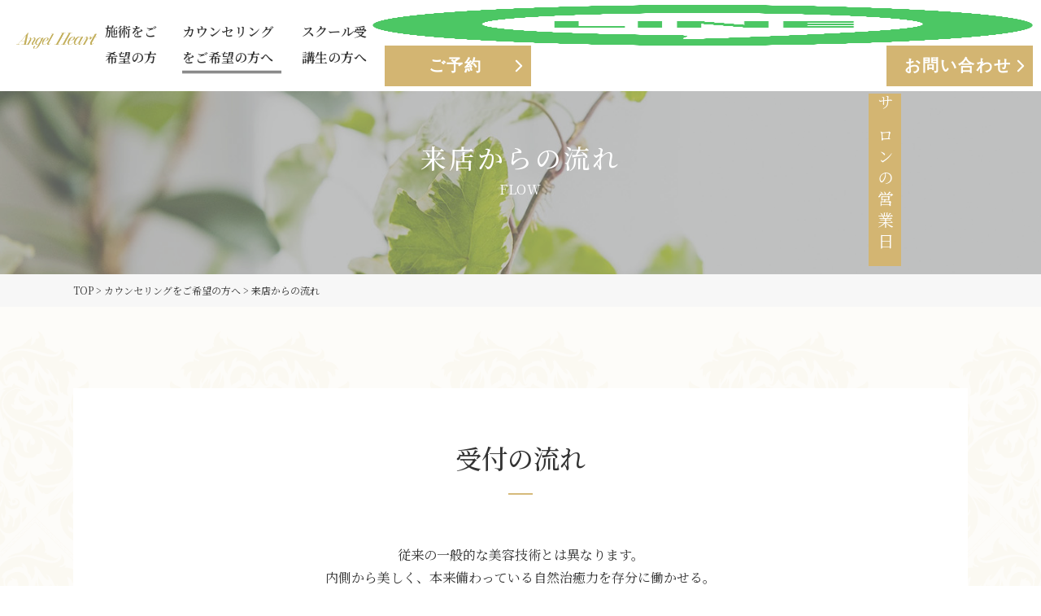

--- FILE ---
content_type: text/html; charset=UTF-8
request_url: https://a-810.com/counseling/flow/
body_size: 14312
content:
<!DOCTYPE html>
<html lang="ja">
<head>
<!-- Google Tag Manager -->
<script>(function(w,d,s,l,i){w[l]=w[l]||[];w[l].push({'gtm.start':
new Date().getTime(),event:'gtm.js'});var f=d.getElementsByTagName(s)[0],
j=d.createElement(s),dl=l!='dataLayer'?'&l='+l:'';j.async=true;j.src=
'https://www.googletagmanager.com/gtm.js?id='+i+dl;f.parentNode.insertBefore(j,f);
})(window,document,'script','dataLayer','GTM-NNG7BTJ');</script>
<!-- End Google Tag Manager -->
<!-- Google Tag Manager 広告代理店 -->
<script>(function(w,d,s,l,i){w[l]=w[l]||[];w[l].push({'gtm.start':
new Date().getTime(),event:'gtm.js'});var f=d.getElementsByTagName(s)[0],
j=d.createElement(s),dl=l!='dataLayer'?'&l='+l:'';j.async=true;j.src=
'https://www.googletagmanager.com/gtm.js?id='+i+dl;f.parentNode.insertBefore(j,f);
})(window,document,'script','dataLayer','GTM-KV5HCJH');</script>
<!-- End Google Tag Manager 広告代理店 -->

<title>来店からの流れ | エンゼルハート｜新潟市西区の美容矯正エステサロン</title>

<!-- The SEO Framework by Sybre Waaijer -->
<meta name="robots" content="max-snippet:-1,max-image-preview:large,max-video-preview:-1" />
<link rel="canonical" href="https://a-810.com/counseling/flow/" />
<meta name="description" content="エンゼル式カウンセリングの受付の流れを紹介します。エンゼル式カウンセリングは、ポジティブ心理学をベースにしたカウンセリングです。" />
<meta property="og:type" content="website" />
<meta property="og:locale" content="ja_JP" />
<meta property="og:site_name" content="エンゼルハート｜新潟市西区の美容矯正エステサロン" />
<meta property="og:title" content="来店からの流れ" />
<meta property="og:description" content="エンゼル式カウンセリングの受付の流れを紹介します。エンゼル式カウンセリングは、ポジティブ心理学をベースにしたカウンセリングです。" />
<meta property="og:url" content="https://a-810.com/counseling/flow/" />
<meta property="og:image" content="https://a-810.com/wp-content/uploads/2022/08/cropped-Logo-sironuki-yokohiro.png" />
<meta property="og:image:width" content="1786" />
<meta property="og:image:height" content="936" />
<meta name="twitter:card" content="summary_large_image" />
<meta name="twitter:title" content="来店からの流れ" />
<meta name="twitter:description" content="エンゼル式カウンセリングの受付の流れを紹介します。エンゼル式カウンセリングは、ポジティブ心理学をベースにしたカウンセリングです。" />
<meta name="twitter:image" content="https://a-810.com/wp-content/uploads/2022/08/cropped-Logo-sironuki-yokohiro.png" />
<script type="application/ld+json">{"@context":"https://schema.org","@graph":[{"@type":"WebSite","@id":"https://a-810.com/#/schema/WebSite","url":"https://a-810.com/","name":"エンゼルハート｜新潟市西区の美容矯正エステサロン","description":"精一杯の真心とサービスを","inLanguage":"ja","potentialAction":{"@type":"SearchAction","target":{"@type":"EntryPoint","urlTemplate":"https://a-810.com/search/{search_term_string}/"},"query-input":"required name=search_term_string"},"publisher":{"@type":"Organization","@id":"https://a-810.com/#/schema/Organization","name":"エンゼルハート｜新潟市西区の美容矯正エステサロン","url":"https://a-810.com/","logo":{"@type":"ImageObject","url":"https://a-810.com/wp-content/uploads/2022/12/cropped-logo_gold_01-1.png","contentUrl":"https://a-810.com/wp-content/uploads/2022/12/cropped-logo_gold_01-1.png","width":512,"height":512,"contentSize":"8447"}}},{"@type":"WebPage","@id":"https://a-810.com/counseling/flow/","url":"https://a-810.com/counseling/flow/","name":"来店からの流れ | エンゼルハート｜新潟市西区の美容矯正エステサロン","description":"エンゼル式カウンセリングの受付の流れを紹介します。エンゼル式カウンセリングは、ポジティブ心理学をベースにしたカウンセリングです。","inLanguage":"ja","isPartOf":{"@id":"https://a-810.com/#/schema/WebSite"},"breadcrumb":{"@type":"BreadcrumbList","@id":"https://a-810.com/#/schema/BreadcrumbList","itemListElement":[{"@type":"ListItem","position":1,"item":"https://a-810.com/","name":"エンゼルハート｜新潟市西区の美容矯正エステサロン"},{"@type":"ListItem","position":2,"item":"https://a-810.com/counseling/","name":"カウンセリングをご希望の方へ"},{"@type":"ListItem","position":3,"name":"来店からの流れ"}]},"potentialAction":{"@type":"ReadAction","target":"https://a-810.com/counseling/flow/"}}]}</script>
<!-- / The SEO Framework by Sybre Waaijer | 10.52ms meta | 1.58ms boot -->

<link rel='dns-prefetch' href='//js.stripe.com' />
<link rel='dns-prefetch' href='//checkout.stripe.com' />
<link rel="alternate" title="oEmbed (JSON)" type="application/json+oembed" href="https://a-810.com/wp-json/oembed/1.0/embed?url=https%3A%2F%2Fa-810.com%2Fcounseling%2Fflow%2F" />
<link rel="alternate" title="oEmbed (XML)" type="text/xml+oembed" href="https://a-810.com/wp-json/oembed/1.0/embed?url=https%3A%2F%2Fa-810.com%2Fcounseling%2Fflow%2F&#038;format=xml" />
<style id='wp-img-auto-sizes-contain-inline-css' type='text/css'>
img:is([sizes=auto i],[sizes^="auto," i]){contain-intrinsic-size:3000px 1500px}
/*# sourceURL=wp-img-auto-sizes-contain-inline-css */
</style>
<style id='wp-emoji-styles-inline-css' type='text/css'>

	img.wp-smiley, img.emoji {
		display: inline !important;
		border: none !important;
		box-shadow: none !important;
		height: 1em !important;
		width: 1em !important;
		margin: 0 0.07em !important;
		vertical-align: -0.1em !important;
		background: none !important;
		padding: 0 !important;
	}
/*# sourceURL=wp-emoji-styles-inline-css */
</style>
<style id='wp-block-library-inline-css' type='text/css'>
:root{--wp-block-synced-color:#7a00df;--wp-block-synced-color--rgb:122,0,223;--wp-bound-block-color:var(--wp-block-synced-color);--wp-editor-canvas-background:#ddd;--wp-admin-theme-color:#007cba;--wp-admin-theme-color--rgb:0,124,186;--wp-admin-theme-color-darker-10:#006ba1;--wp-admin-theme-color-darker-10--rgb:0,107,160.5;--wp-admin-theme-color-darker-20:#005a87;--wp-admin-theme-color-darker-20--rgb:0,90,135;--wp-admin-border-width-focus:2px}@media (min-resolution:192dpi){:root{--wp-admin-border-width-focus:1.5px}}.wp-element-button{cursor:pointer}:root .has-very-light-gray-background-color{background-color:#eee}:root .has-very-dark-gray-background-color{background-color:#313131}:root .has-very-light-gray-color{color:#eee}:root .has-very-dark-gray-color{color:#313131}:root .has-vivid-green-cyan-to-vivid-cyan-blue-gradient-background{background:linear-gradient(135deg,#00d084,#0693e3)}:root .has-purple-crush-gradient-background{background:linear-gradient(135deg,#34e2e4,#4721fb 50%,#ab1dfe)}:root .has-hazy-dawn-gradient-background{background:linear-gradient(135deg,#faaca8,#dad0ec)}:root .has-subdued-olive-gradient-background{background:linear-gradient(135deg,#fafae1,#67a671)}:root .has-atomic-cream-gradient-background{background:linear-gradient(135deg,#fdd79a,#004a59)}:root .has-nightshade-gradient-background{background:linear-gradient(135deg,#330968,#31cdcf)}:root .has-midnight-gradient-background{background:linear-gradient(135deg,#020381,#2874fc)}:root{--wp--preset--font-size--normal:16px;--wp--preset--font-size--huge:42px}.has-regular-font-size{font-size:1em}.has-larger-font-size{font-size:2.625em}.has-normal-font-size{font-size:var(--wp--preset--font-size--normal)}.has-huge-font-size{font-size:var(--wp--preset--font-size--huge)}.has-text-align-center{text-align:center}.has-text-align-left{text-align:left}.has-text-align-right{text-align:right}.has-fit-text{white-space:nowrap!important}#end-resizable-editor-section{display:none}.aligncenter{clear:both}.items-justified-left{justify-content:flex-start}.items-justified-center{justify-content:center}.items-justified-right{justify-content:flex-end}.items-justified-space-between{justify-content:space-between}.screen-reader-text{border:0;clip-path:inset(50%);height:1px;margin:-1px;overflow:hidden;padding:0;position:absolute;width:1px;word-wrap:normal!important}.screen-reader-text:focus{background-color:#ddd;clip-path:none;color:#444;display:block;font-size:1em;height:auto;left:5px;line-height:normal;padding:15px 23px 14px;text-decoration:none;top:5px;width:auto;z-index:100000}html :where(.has-border-color){border-style:solid}html :where([style*=border-top-color]){border-top-style:solid}html :where([style*=border-right-color]){border-right-style:solid}html :where([style*=border-bottom-color]){border-bottom-style:solid}html :where([style*=border-left-color]){border-left-style:solid}html :where([style*=border-width]){border-style:solid}html :where([style*=border-top-width]){border-top-style:solid}html :where([style*=border-right-width]){border-right-style:solid}html :where([style*=border-bottom-width]){border-bottom-style:solid}html :where([style*=border-left-width]){border-left-style:solid}html :where(img[class*=wp-image-]){height:auto;max-width:100%}:where(figure){margin:0 0 1em}html :where(.is-position-sticky){--wp-admin--admin-bar--position-offset:var(--wp-admin--admin-bar--height,0px)}@media screen and (max-width:600px){html :where(.is-position-sticky){--wp-admin--admin-bar--position-offset:0px}}

/*# sourceURL=wp-block-library-inline-css */
</style><style id='global-styles-inline-css' type='text/css'>
:root{--wp--preset--aspect-ratio--square: 1;--wp--preset--aspect-ratio--4-3: 4/3;--wp--preset--aspect-ratio--3-4: 3/4;--wp--preset--aspect-ratio--3-2: 3/2;--wp--preset--aspect-ratio--2-3: 2/3;--wp--preset--aspect-ratio--16-9: 16/9;--wp--preset--aspect-ratio--9-16: 9/16;--wp--preset--color--black: #000000;--wp--preset--color--cyan-bluish-gray: #abb8c3;--wp--preset--color--white: #ffffff;--wp--preset--color--pale-pink: #f78da7;--wp--preset--color--vivid-red: #cf2e2e;--wp--preset--color--luminous-vivid-orange: #ff6900;--wp--preset--color--luminous-vivid-amber: #fcb900;--wp--preset--color--light-green-cyan: #7bdcb5;--wp--preset--color--vivid-green-cyan: #00d084;--wp--preset--color--pale-cyan-blue: #8ed1fc;--wp--preset--color--vivid-cyan-blue: #0693e3;--wp--preset--color--vivid-purple: #9b51e0;--wp--preset--gradient--vivid-cyan-blue-to-vivid-purple: linear-gradient(135deg,rgb(6,147,227) 0%,rgb(155,81,224) 100%);--wp--preset--gradient--light-green-cyan-to-vivid-green-cyan: linear-gradient(135deg,rgb(122,220,180) 0%,rgb(0,208,130) 100%);--wp--preset--gradient--luminous-vivid-amber-to-luminous-vivid-orange: linear-gradient(135deg,rgb(252,185,0) 0%,rgb(255,105,0) 100%);--wp--preset--gradient--luminous-vivid-orange-to-vivid-red: linear-gradient(135deg,rgb(255,105,0) 0%,rgb(207,46,46) 100%);--wp--preset--gradient--very-light-gray-to-cyan-bluish-gray: linear-gradient(135deg,rgb(238,238,238) 0%,rgb(169,184,195) 100%);--wp--preset--gradient--cool-to-warm-spectrum: linear-gradient(135deg,rgb(74,234,220) 0%,rgb(151,120,209) 20%,rgb(207,42,186) 40%,rgb(238,44,130) 60%,rgb(251,105,98) 80%,rgb(254,248,76) 100%);--wp--preset--gradient--blush-light-purple: linear-gradient(135deg,rgb(255,206,236) 0%,rgb(152,150,240) 100%);--wp--preset--gradient--blush-bordeaux: linear-gradient(135deg,rgb(254,205,165) 0%,rgb(254,45,45) 50%,rgb(107,0,62) 100%);--wp--preset--gradient--luminous-dusk: linear-gradient(135deg,rgb(255,203,112) 0%,rgb(199,81,192) 50%,rgb(65,88,208) 100%);--wp--preset--gradient--pale-ocean: linear-gradient(135deg,rgb(255,245,203) 0%,rgb(182,227,212) 50%,rgb(51,167,181) 100%);--wp--preset--gradient--electric-grass: linear-gradient(135deg,rgb(202,248,128) 0%,rgb(113,206,126) 100%);--wp--preset--gradient--midnight: linear-gradient(135deg,rgb(2,3,129) 0%,rgb(40,116,252) 100%);--wp--preset--font-size--small: 13px;--wp--preset--font-size--medium: 20px;--wp--preset--font-size--large: 36px;--wp--preset--font-size--x-large: 42px;--wp--preset--spacing--20: 0.44rem;--wp--preset--spacing--30: 0.67rem;--wp--preset--spacing--40: 1rem;--wp--preset--spacing--50: 1.5rem;--wp--preset--spacing--60: 2.25rem;--wp--preset--spacing--70: 3.38rem;--wp--preset--spacing--80: 5.06rem;--wp--preset--shadow--natural: 6px 6px 9px rgba(0, 0, 0, 0.2);--wp--preset--shadow--deep: 12px 12px 50px rgba(0, 0, 0, 0.4);--wp--preset--shadow--sharp: 6px 6px 0px rgba(0, 0, 0, 0.2);--wp--preset--shadow--outlined: 6px 6px 0px -3px rgb(255, 255, 255), 6px 6px rgb(0, 0, 0);--wp--preset--shadow--crisp: 6px 6px 0px rgb(0, 0, 0);}:where(.is-layout-flex){gap: 0.5em;}:where(.is-layout-grid){gap: 0.5em;}body .is-layout-flex{display: flex;}.is-layout-flex{flex-wrap: wrap;align-items: center;}.is-layout-flex > :is(*, div){margin: 0;}body .is-layout-grid{display: grid;}.is-layout-grid > :is(*, div){margin: 0;}:where(.wp-block-columns.is-layout-flex){gap: 2em;}:where(.wp-block-columns.is-layout-grid){gap: 2em;}:where(.wp-block-post-template.is-layout-flex){gap: 1.25em;}:where(.wp-block-post-template.is-layout-grid){gap: 1.25em;}.has-black-color{color: var(--wp--preset--color--black) !important;}.has-cyan-bluish-gray-color{color: var(--wp--preset--color--cyan-bluish-gray) !important;}.has-white-color{color: var(--wp--preset--color--white) !important;}.has-pale-pink-color{color: var(--wp--preset--color--pale-pink) !important;}.has-vivid-red-color{color: var(--wp--preset--color--vivid-red) !important;}.has-luminous-vivid-orange-color{color: var(--wp--preset--color--luminous-vivid-orange) !important;}.has-luminous-vivid-amber-color{color: var(--wp--preset--color--luminous-vivid-amber) !important;}.has-light-green-cyan-color{color: var(--wp--preset--color--light-green-cyan) !important;}.has-vivid-green-cyan-color{color: var(--wp--preset--color--vivid-green-cyan) !important;}.has-pale-cyan-blue-color{color: var(--wp--preset--color--pale-cyan-blue) !important;}.has-vivid-cyan-blue-color{color: var(--wp--preset--color--vivid-cyan-blue) !important;}.has-vivid-purple-color{color: var(--wp--preset--color--vivid-purple) !important;}.has-black-background-color{background-color: var(--wp--preset--color--black) !important;}.has-cyan-bluish-gray-background-color{background-color: var(--wp--preset--color--cyan-bluish-gray) !important;}.has-white-background-color{background-color: var(--wp--preset--color--white) !important;}.has-pale-pink-background-color{background-color: var(--wp--preset--color--pale-pink) !important;}.has-vivid-red-background-color{background-color: var(--wp--preset--color--vivid-red) !important;}.has-luminous-vivid-orange-background-color{background-color: var(--wp--preset--color--luminous-vivid-orange) !important;}.has-luminous-vivid-amber-background-color{background-color: var(--wp--preset--color--luminous-vivid-amber) !important;}.has-light-green-cyan-background-color{background-color: var(--wp--preset--color--light-green-cyan) !important;}.has-vivid-green-cyan-background-color{background-color: var(--wp--preset--color--vivid-green-cyan) !important;}.has-pale-cyan-blue-background-color{background-color: var(--wp--preset--color--pale-cyan-blue) !important;}.has-vivid-cyan-blue-background-color{background-color: var(--wp--preset--color--vivid-cyan-blue) !important;}.has-vivid-purple-background-color{background-color: var(--wp--preset--color--vivid-purple) !important;}.has-black-border-color{border-color: var(--wp--preset--color--black) !important;}.has-cyan-bluish-gray-border-color{border-color: var(--wp--preset--color--cyan-bluish-gray) !important;}.has-white-border-color{border-color: var(--wp--preset--color--white) !important;}.has-pale-pink-border-color{border-color: var(--wp--preset--color--pale-pink) !important;}.has-vivid-red-border-color{border-color: var(--wp--preset--color--vivid-red) !important;}.has-luminous-vivid-orange-border-color{border-color: var(--wp--preset--color--luminous-vivid-orange) !important;}.has-luminous-vivid-amber-border-color{border-color: var(--wp--preset--color--luminous-vivid-amber) !important;}.has-light-green-cyan-border-color{border-color: var(--wp--preset--color--light-green-cyan) !important;}.has-vivid-green-cyan-border-color{border-color: var(--wp--preset--color--vivid-green-cyan) !important;}.has-pale-cyan-blue-border-color{border-color: var(--wp--preset--color--pale-cyan-blue) !important;}.has-vivid-cyan-blue-border-color{border-color: var(--wp--preset--color--vivid-cyan-blue) !important;}.has-vivid-purple-border-color{border-color: var(--wp--preset--color--vivid-purple) !important;}.has-vivid-cyan-blue-to-vivid-purple-gradient-background{background: var(--wp--preset--gradient--vivid-cyan-blue-to-vivid-purple) !important;}.has-light-green-cyan-to-vivid-green-cyan-gradient-background{background: var(--wp--preset--gradient--light-green-cyan-to-vivid-green-cyan) !important;}.has-luminous-vivid-amber-to-luminous-vivid-orange-gradient-background{background: var(--wp--preset--gradient--luminous-vivid-amber-to-luminous-vivid-orange) !important;}.has-luminous-vivid-orange-to-vivid-red-gradient-background{background: var(--wp--preset--gradient--luminous-vivid-orange-to-vivid-red) !important;}.has-very-light-gray-to-cyan-bluish-gray-gradient-background{background: var(--wp--preset--gradient--very-light-gray-to-cyan-bluish-gray) !important;}.has-cool-to-warm-spectrum-gradient-background{background: var(--wp--preset--gradient--cool-to-warm-spectrum) !important;}.has-blush-light-purple-gradient-background{background: var(--wp--preset--gradient--blush-light-purple) !important;}.has-blush-bordeaux-gradient-background{background: var(--wp--preset--gradient--blush-bordeaux) !important;}.has-luminous-dusk-gradient-background{background: var(--wp--preset--gradient--luminous-dusk) !important;}.has-pale-ocean-gradient-background{background: var(--wp--preset--gradient--pale-ocean) !important;}.has-electric-grass-gradient-background{background: var(--wp--preset--gradient--electric-grass) !important;}.has-midnight-gradient-background{background: var(--wp--preset--gradient--midnight) !important;}.has-small-font-size{font-size: var(--wp--preset--font-size--small) !important;}.has-medium-font-size{font-size: var(--wp--preset--font-size--medium) !important;}.has-large-font-size{font-size: var(--wp--preset--font-size--large) !important;}.has-x-large-font-size{font-size: var(--wp--preset--font-size--x-large) !important;}
/*# sourceURL=global-styles-inline-css */
</style>

<style id='classic-theme-styles-inline-css' type='text/css'>
/*! This file is auto-generated */
.wp-block-button__link{color:#fff;background-color:#32373c;border-radius:9999px;box-shadow:none;text-decoration:none;padding:calc(.667em + 2px) calc(1.333em + 2px);font-size:1.125em}.wp-block-file__button{background:#32373c;color:#fff;text-decoration:none}
/*# sourceURL=/wp-includes/css/classic-themes.min.css */
</style>
<link rel='stylesheet' id='contact-form-7-css' href='https://a-810.com/wp-content/plugins/contact-form-7/includes/css/styles.css?ver=6.1.4' type='text/css' media='all' />
<link rel='stylesheet' id='stripe-checkout-button-css' href='https://checkout.stripe.com/v3/checkout/button.css' type='text/css' media='all' />
<link rel='stylesheet' id='simpay-public-css' href='https://a-810.com/wp-content/plugins/stripe/includes/core/assets/css/simpay-public.min.css?ver=4.16.1' type='text/css' media='all' />
<link rel='stylesheet' id='theme-normalize-css' href='https://a-810.com/wp-content/themes/a810/css/sanitize.css?ver=6.9' type='text/css' media='all' />
<link rel='stylesheet' id='theme-common-css' href='https://a-810.com/wp-content/themes/a810/css/common.css?ver=6.9' type='text/css' media='all' />
<link rel='stylesheet' id='class-css' href='https://a-810.com/wp-content/themes/a810/css/class.css?ver=6.9' type='text/css' media='all' />
<link rel='stylesheet' id='module-css' href='https://a-810.com/wp-content/themes/a810/css/module.css?ver=6.9' type='text/css' media='all' />
<link rel='stylesheet' id='theme-css' href='https://a-810.com/wp-content/themes/a810/style.css?ver=6.9' type='text/css' media='all' />
<link rel='stylesheet' id='page-style-css' href='https://a-810.com/wp-content/themes/a810/css/page.css?ver=6.9' type='text/css' media='all' />
<link rel='stylesheet' id='entry-style-css' href='https://a-810.com/wp-content/themes/a810/css/entry.css?ver=6.9' type='text/css' media='all' />
<link rel='stylesheet' id='luminous-basic.min.css-css' href='https://a-810.com/wp-content/themes/a810/scripts/luminious/luminous-basic.min.css?ver=6.9' type='text/css' media='all' />
<link rel='stylesheet' id='aos-css' href='https://a-810.com/wp-content/themes/a810/scripts/aos/aos.css?ver=6.9' type='text/css' media='all' />
<link rel='stylesheet' id='swiper-bundle-css' href='https://a-810.com/wp-content/themes/a810/scripts/swiper/swiper-bundle.min.css?ver=6.9' type='text/css' media='all' />
<script type="text/javascript" src="https://a-810.com/wp-includes/js/jquery/jquery.min.js?ver=3.7.1" id="jquery-core-js"></script>
<script type="text/javascript" src="https://a-810.com/wp-includes/js/jquery/jquery-migrate.min.js?ver=3.4.1" id="jquery-migrate-js"></script>
<link rel="https://api.w.org/" href="https://a-810.com/wp-json/" /><link rel="alternate" title="JSON" type="application/json" href="https://a-810.com/wp-json/wp/v2/pages/62" /><link rel="EditURI" type="application/rsd+xml" title="RSD" href="https://a-810.com/xmlrpc.php?rsd" />
<meta name="viewport" content="width=device-width, minimum-scale=1" /><script src="https://ajaxzip3.github.io/ajaxzip3.js" charset="UTF-8"></script>
	<script>
	jQuery(function($){
	$('#zip').attr('onKeyUp', 'AjaxZip3.zip2addr(this,\'\',\'your-address\',\'your-address\');');
});</script><link rel="icon" href="https://a-810.com/wp-content/uploads/2022/12/cropped-logo_gold_01-1-32x32.png" sizes="32x32" />
<link rel="icon" href="https://a-810.com/wp-content/uploads/2022/12/cropped-logo_gold_01-1-192x192.png" sizes="192x192" />
<link rel="apple-touch-icon" href="https://a-810.com/wp-content/uploads/2022/12/cropped-logo_gold_01-1-180x180.png" />
<meta name="msapplication-TileImage" content="https://a-810.com/wp-content/uploads/2022/12/cropped-logo_gold_01-1-270x270.png" />
<meta charset="UTF-8">
<meta http-equiv="X-UA-Compatible" content="IE=edge">
<meta name="viewport" content="width=device-width,initial-scale=1">
</head>

<body data-rsssl=1 class="wp-singular page-template page-template-page-template-flow page-template-page-template-flow-php page page-id-62 page-child parent-pageid-12 wp-theme-a810" id="flow">
<!-- Google Tag Manager (noscript) -->
<noscript><iframe src="https://www.googletagmanager.com/ns.html?id=GTM-NNG7BTJ"
height="0" width="0" style="display:none;visibility:hidden"></iframe></noscript>
<!-- End Google Tag Manager (noscript) -->
<!-- Google Tag Manager (noscript) 広告代理店 -->
<noscript><iframe src="https://www.googletagmanager.com/ns.html?id=GTM-KV5HCJH"
height="0" width="0" style="display:none;visibility:hidden"></iframe></noscript>
<!-- End Google Tag Manager (noscript) 広告代理店 -->

<div id="wrapper">

<div id="sp-menu">
	<nav>
		<ul id="menu-sp_menu" class="sp-menu"><li id="menu-item-548" class="menu-item menu-item-type-custom menu-item-object-custom menu-item-has-children menu-item-548"><a>施術をご希望の方</a>
<ul class="sub-menu">
	<li id="menu-item-437" class="menu-item menu-item-type-post_type menu-item-object-page menu-item-437"><a href="https://a-810.com/salon/">サロンTOP</a></li>
	<li id="menu-item-419" class="menu-item menu-item-type-post_type menu-item-object-page menu-item-419"><a href="https://a-810.com/salon/about/">エンゼルハートとは</a></li>
	<li id="menu-item-421" class="menu-item menu-item-type-post_type menu-item-object-page menu-item-421"><a href="https://a-810.com/salon/method/">革新体質改善メソッドとは</a></li>
	<li id="menu-item-422" class="menu-item menu-item-type-post_type menu-item-object-page menu-item-422"><a href="https://a-810.com/salon/store/">お店紹介</a></li>
	<li id="menu-item-420" class="menu-item menu-item-type-post_type menu-item-object-page menu-item-420"><a href="https://a-810.com/salon/flow/">来店からの流れ</a></li>
	<li id="menu-item-423" class="menu-item menu-item-type-post_type menu-item-object-page menu-item-423"><a href="https://a-810.com/salon/menu/">メニュー</a></li>
</ul>
</li>
<li id="menu-item-549" class="menu-item menu-item-type-custom menu-item-object-custom current-menu-ancestor current-menu-parent menu-item-has-children menu-item-549"><a>カウンセリングをご希望の方へ</a>
<ul class="sub-menu">
	<li id="menu-item-438" class="menu-item menu-item-type-post_type menu-item-object-page current-page-ancestor current-page-parent menu-item-438"><a href="https://a-810.com/counseling/">カウンセリングTOP</a></li>
	<li id="menu-item-426" class="menu-item menu-item-type-post_type menu-item-object-page menu-item-426"><a href="https://a-810.com/counseling/method/">エンゼル式未来型カウンセリング</a></li>
	<li id="menu-item-427" class="menu-item menu-item-type-post_type menu-item-object-page current-menu-item page_item page-item-62 current_page_item menu-item-427"><a href="https://a-810.com/counseling/flow/" aria-current="page">来店からの流れ</a></li>
	<li id="menu-item-429" class="menu-item menu-item-type-post_type menu-item-object-page menu-item-429"><a href="https://a-810.com/counseling/menu/">メニュー</a></li>
	<li id="menu-item-424" class="menu-item menu-item-type-post_type menu-item-object-page menu-item-424"><a href="https://a-810.com/counseling/online/">オンラインカウンセリング</a></li>
	<li id="menu-item-797" class="menu-item menu-item-type-post_type menu-item-object-page menu-item-797"><a href="https://a-810.com/counseling/flower/">フラワーエッセンス</a></li>
</ul>
</li>
<li id="menu-item-550" class="menu-item menu-item-type-custom menu-item-object-custom menu-item-has-children menu-item-550"><a>スクール受講生の方へ</a>
<ul class="sub-menu">
	<li id="menu-item-852" class="menu-item menu-item-type-post_type menu-item-object-page menu-item-852"><a href="https://a-810.com/school/">スクールTOP</a></li>
	<li id="menu-item-432" class="menu-item menu-item-type-post_type menu-item-object-page menu-item-432"><a href="https://a-810.com/school/therapist/">施術スクール</a></li>
</ul>
</li>
<li id="menu-item-748" class="menu-item menu-item-type-post_type menu-item-object-page menu-item-748"><a href="https://a-810.com/company/">会社案内</a></li>
</ul>	</nav>
	<div class="btn-wrap">
		<div class="btn-box">
			<a href="https://lin.ee/R0fIbYY" class="btn btn-green">LINE</a>
		</div>
		<div class="btn-box">
			<a href="https://a-810.com/contact/" class="btn btn-gold">ご予約</a>
		</div>
		<div class="btn-box">
			<a href="https://a-810.com/contact/" class="btn btn-gold">お問い合わせ</a>
		</div>
	</div>
	<ul class="post-menu">
		<li><a href="https://a-810.com/news/">お知らせ</a></li>
		<li><a href="https://a-810.com/blog/">ブログ</a></li>
		<li><a href="https://a-810.com/voice/">お客様の声</a></li>
		<li><a href="https://a-810.com/works/">活動実績</a></li>
	</ul>
</div>

<header id="header">
	<div class="h-inner flex-between">
		<div class="logo-area">
			<a href="https://a-810.com" class="img-box">
				<img
				loading="lazy" alt="エンゼルハート｜新潟市西区の美容矯正エステサロン"
				width="190px"
				src="https://a-810.com/wp-content/themes/a810/images/common/logo_gold_01.png"
				>
			</a>
		</div>
		<div class="nav-area">
			<nav>
				<ul id="menu-g_menu" class="h-menu flex-start"><li id="menu-item-397" class="menu-item menu-item-type-post_type menu-item-object-page menu-item-has-children menu-item-397"><a href="https://a-810.com/salon/">施術をご希望の方</a>
<ul class="sub-menu">
	<li id="menu-item-398" class="menu-item menu-item-type-post_type menu-item-object-page menu-item-398"><a href="https://a-810.com/salon/about/">エンゼルハートとは</a></li>
	<li id="menu-item-400" class="menu-item menu-item-type-post_type menu-item-object-page menu-item-400"><a href="https://a-810.com/salon/method/">革新的体質改善メソッドとは</a></li>
	<li id="menu-item-401" class="menu-item menu-item-type-post_type menu-item-object-page menu-item-401"><a href="https://a-810.com/salon/store/">お店紹介</a></li>
	<li id="menu-item-399" class="menu-item menu-item-type-post_type menu-item-object-page menu-item-399"><a href="https://a-810.com/salon/flow/">来店からの流れ</a></li>
	<li id="menu-item-402" class="menu-item menu-item-type-post_type menu-item-object-page menu-item-402"><a href="https://a-810.com/salon/menu/">メニュー</a></li>
</ul>
</li>
<li id="menu-item-404" class="menu-item menu-item-type-post_type menu-item-object-page current-page-ancestor current-menu-ancestor current-menu-parent current-page-parent current_page_parent current_page_ancestor menu-item-has-children menu-item-404"><a href="https://a-810.com/counseling/">カウンセリングをご希望の方へ</a>
<ul class="sub-menu">
	<li id="menu-item-405" class="menu-item menu-item-type-post_type menu-item-object-page menu-item-405"><a href="https://a-810.com/counseling/method/">エンゼル式未来型カウンセリング</a></li>
	<li id="menu-item-406" class="menu-item menu-item-type-post_type menu-item-object-page current-menu-item page_item page-item-62 current_page_item menu-item-406"><a href="https://a-810.com/counseling/flow/" aria-current="page">来店からの流れ</a></li>
	<li id="menu-item-408" class="menu-item menu-item-type-post_type menu-item-object-page menu-item-408"><a href="https://a-810.com/counseling/menu/">メニュー</a></li>
	<li id="menu-item-403" class="menu-item menu-item-type-post_type menu-item-object-page menu-item-403"><a href="https://a-810.com/counseling/online/">オンラインカウンセリング</a></li>
	<li id="menu-item-726" class="menu-item menu-item-type-post_type menu-item-object-page menu-item-726"><a href="https://a-810.com/counseling/flower/">フラワーエッセンス</a></li>
</ul>
</li>
<li id="menu-item-410" class="menu-item menu-item-type-post_type menu-item-object-page menu-item-has-children menu-item-410"><a href="https://a-810.com/school/">スクール受講生の方へ</a>
<ul class="sub-menu">
	<li id="menu-item-411" class="menu-item menu-item-type-post_type menu-item-object-page menu-item-411"><a href="https://a-810.com/school/therapist/">施術スクール</a></li>
</ul>
</li>
</ul>			</nav>
		</div>
		<div class="btn-wrap">
			<a href="https://lin.ee/R0fIbYY" class="img-box">
				<img
				src="https://a-810.com/wp-content/themes/a810/images/common/icon_line_01.png"
				width="50px" height="50px"
				alt="LINE"
				>
			</a>
			<div class="btn-box">
				<a href="https://a-810.com/reserve/" class="btn btn-gold">ご予約</a>
			</div>
			<div class="btn-box">
				<a href="https://a-810.com/contact/" class="btn btn-gold">お問い合わせ</a>
			</div>
		</div>
		<div id="btn-hamberger" class="btn01"><span></span><span></span><span></span></div>
	</div>
</header>

<div id="side-btn" class="pc-only">
	<a href="https://a-810.com/salon/store/#store-info" class="btn btn-orange">サロンの営業日</a>
</div>

<main id="main">

<div id="page-mv">
	<div class="mv-inner">
		<div class="page-ttl-box">
			<h1 class="page-ttl">
				来店からの流れ			</h1>
						<p class="page-sub-ttl">
				flow			</p>
					</div>
	</div>
</div>
<div class="breadcrumbs">
	<div class="content-width">
		<span property="itemListElement" typeof="ListItem"><a property="item" typeof="WebPage" title="Go to エンゼルハート｜新潟市西区の美容矯正エステサロン." href="https://a-810.com" class="home" ><span property="name">TOP</span></a><meta property="position" content="1"></span> &gt; <span property="itemListElement" typeof="ListItem"><a property="item" typeof="WebPage" title="カウンセリングをご希望の方へへ移動する" href="https://a-810.com/counseling/" class="post post-page" ><span property="name">カウンセリングをご希望の方へ</span></a><meta property="position" content="2"></span> &gt; <span property="itemListElement" typeof="ListItem"><span property="name" class="post post-page current-item">来店からの流れ</span><meta property="url" content="https://a-810.com/counseling/flow/"><meta property="position" content="3"></span>	</div>
</div>

			<div class="page-content">

																	<section id="flow-receptions" class="section">
						<div class="sec-inner">
							<div class="content-width">
								<div class="content-inner">
									<div class="sec-ttl-box border-bottom-center">
										<h2 class="sec-ttl">受付の流れ</h2>
									</div>
									<div class="content-box">
										<div class="lead-txt"><p>従来の一般的な美容技術とは異なります。<br />
内側から美しく、本来備わっている自然治癒力を存分に働かせる。<br />
それがエンゼル式メソッドの技術力です。</p>
</div>
																																													<div class="m-img-txt-box" data-aos="fade-up" data-aos-duration="2000">
													<div class="img-area">
														<div class="img-box">
															<img
															alt="カルテ作成"
															src="https://a-810.com/wp-content/uploads/2022/08/24078486_s.jpg"
															>
														</div>
													</div>
													<div class="txt-area">
														<h3 class="ttl">Step01&emsp;カルテ作成</h3>
														<div class="txt"><p>カウンセリングはご来店いただき直接もできますし、オンラインカウンセリングも可能です。ご来店の行ったり来たりのお時間が難しい方にお勧めです。</p>
</div>
													</div>
												</div>
																																			<div class="m-img-txt-box" data-aos="fade-up" data-aos-duration="2000">
													<div class="img-area">
														<div class="img-box">
															<img
															alt="カウンセリング"
															src="https://a-810.com/wp-content/uploads/2023/03/577A2214-2.jpg"
															>
														</div>
													</div>
													<div class="txt-area">
														<h3 class="ttl">Step02&emsp;カウンセリング</h3>
														<div class="txt"><p>カルテ内容を元に、お悩みに対しての根本原因を追求。<br />
「どんな小さな悩みでも実は奥深いものです！放っておくと大きな悩みに繋がります<br />
病気も同じですね！早め早めに解決です</p>
</div>
													</div>
												</div>
																																			<div class="m-img-txt-box" data-aos="fade-up" data-aos-duration="2000">
													<div class="img-area">
														<div class="img-box">
															<img
															alt="ご精算"
															src="https://a-810.com/wp-content/uploads/2022/08/22673147_s.jpg"
															>
														</div>
													</div>
													<div class="txt-area">
														<h3 class="ttl">Step03&emsp;ご精算</h3>
														<div class="txt"><p>現金での仕払いとなっています。<br />
次回のご予約はお気軽にお声がけください。</p>
</div>
													</div>
												</div>
																														</div>
								</div>
							</div>
						</div>
					</section>
							
		</div>
	
	<div class="child-page-cta-box">
		<div class="sec-inner">
			<div class="content-width">
				<div class="m-contact-container contact">
	<div class="sec-ttl-box">
		<h2 class="sec-ttl sec-ttl-ja border-bottom-center">ご予約・お問い合わせ</h2>
	</div>
	<div class="txt center-center">
		<p>弊社へのご質問がございましたら、<br class="sp-only">お気軽にお問い合わせください。</p>
	</div>
	<div class="btn-wrap">
		<a href="https://lin.ee/R0fIbYY" class="btn btn-green">
			<span class="icon-mail">LINEでのお問い合わせ</span>
		</a>
		<a href="https://a-810.com/reserve/" class="btn btn-gold">
			<span class="icon-mail">ご予約</span>
		</a>
		<a href="https://a-810.com/contact/" class="btn btn-gold">
			<span class="icon-mail">お問い合わせフォーム</span>
		</a>
	</div>
	<div class="tel-box">
		<div class="head">
			<div class="bold">お電話からのご相談</div>
			<div class="time">9:30～20:00&nbsp;月曜定休/日曜・火曜隔週休み</div>
		</div>
		<a href="tel:05-&#50;01-&#50;122" class="tel">05&#45;2&#48;&#49;-&#50;1&#50;2</a>
	</div>
	</div>			</div>
		</div>
	</div>

</main>

<footer id="footer">
	<div class="sec-inner">
		<div class="content-width">
			<div class="logo-area center-center">
				<a href="https://a-810.com" class="logo-box img-box">
					<img
					loading="lazy" alt="エンゼルハート｜新潟市西区の美容矯正エステサロン"
					src="https://a-810.com/wp-content/themes/a810/images/common/logo_gold_01.png"
					>
				</a>
			</div>
			<div class="menu-area">
				<div class="menu-box">
					<ul id="menu-f_salon" class="f-menu-list"><li id="menu-item-444" class="menu-item menu-item-type-post_type menu-item-object-page menu-item-has-children menu-item-444"><a href="https://a-810.com/salon/">施術をご希望の方</a>
<ul class="sub-menu">
	<li id="menu-item-445" class="menu-item menu-item-type-post_type menu-item-object-page menu-item-445"><a href="https://a-810.com/salon/about/">エンゼルハートとは</a></li>
	<li id="menu-item-447" class="menu-item menu-item-type-post_type menu-item-object-page menu-item-447"><a href="https://a-810.com/salon/method/">革新的体質改善メソッドとは</a></li>
	<li id="menu-item-448" class="menu-item menu-item-type-post_type menu-item-object-page menu-item-448"><a href="https://a-810.com/salon/store/">お店紹介</a></li>
	<li id="menu-item-446" class="menu-item menu-item-type-post_type menu-item-object-page menu-item-446"><a href="https://a-810.com/salon/flow/">来店からの流れ</a></li>
	<li id="menu-item-449" class="menu-item menu-item-type-post_type menu-item-object-page menu-item-449"><a href="https://a-810.com/salon/menu/">メニュー</a></li>
</ul>
</li>
</ul>				</div>
				<div class="menu-box">
					<ul id="menu-f_couseling" class="f-menu-list"><li id="menu-item-451" class="menu-item menu-item-type-post_type menu-item-object-page current-page-ancestor current-menu-ancestor current-menu-parent current-page-parent current_page_parent current_page_ancestor menu-item-has-children menu-item-451"><a href="https://a-810.com/counseling/">カウンセリングをご希望の方へ</a>
<ul class="sub-menu">
	<li id="menu-item-452" class="menu-item menu-item-type-post_type menu-item-object-page menu-item-452"><a href="https://a-810.com/counseling/method/">エンゼル式未来型カウンセリング</a></li>
	<li id="menu-item-453" class="menu-item menu-item-type-post_type menu-item-object-page current-menu-item page_item page-item-62 current_page_item menu-item-453"><a href="https://a-810.com/counseling/flow/" aria-current="page">来店からの流れ</a></li>
	<li id="menu-item-455" class="menu-item menu-item-type-post_type menu-item-object-page menu-item-455"><a href="https://a-810.com/counseling/menu/">メニュー</a></li>
	<li id="menu-item-728" class="menu-item menu-item-type-post_type menu-item-object-page menu-item-728"><a href="https://a-810.com/counseling/online/">オンラインカウンセリング</a></li>
	<li id="menu-item-729" class="menu-item menu-item-type-post_type menu-item-object-page menu-item-729"><a href="https://a-810.com/counseling/flower/">フラワーエッセンス</a></li>
</ul>
</li>
</ul>				</div>
				<div class="menu-box">
					<ul id="menu-f_school" class="f-menu-list"><li id="menu-item-457" class="menu-item menu-item-type-post_type menu-item-object-page menu-item-has-children menu-item-457"><a href="https://a-810.com/school/">スクール受講生の方へ</a>
<ul class="sub-menu">
	<li id="menu-item-458" class="menu-item menu-item-type-post_type menu-item-object-page menu-item-has-children menu-item-458"><a href="https://a-810.com/school/therapist/">施術スクール</a>
	<ul class="sub-menu">
		<li id="menu-item-2017" class="menu-item menu-item-type-post_type menu-item-object-page menu-item-2017"><a href="https://a-810.com/school/therapist/basic/">基本コース（お申込みページ）</a></li>
		<li id="menu-item-2018" class="menu-item menu-item-type-post_type menu-item-object-page menu-item-2018"><a href="https://a-810.com/school/therapist/applied/">応用コース（お申込みページ）</a></li>
		<li id="menu-item-2019" class="menu-item menu-item-type-post_type menu-item-object-page menu-item-2019"><a href="https://a-810.com/school/therapist/member/">会員ページ（全施術）</a></li>
	</ul>
</li>
</ul>
</li>
</ul>				</div>
				<div class="menu-box">
					<ul id="menu-f_company" class="f-menu-list"><li id="menu-item-815" class="menu-item menu-item-type-post_type menu-item-object-page menu-item-home menu-item-has-children menu-item-815"><a href="https://a-810.com/">総合TOP</a>
<ul class="sub-menu">
	<li id="menu-item-3023" class="menu-item menu-item-type-custom menu-item-object-custom menu-item-3023"><a href="https://angel810.theshop.jp/">オンラインショップ</a></li>
	<li id="menu-item-800" class="menu-item menu-item-type-post_type_archive menu-item-object-info menu-item-800"><a href="https://a-810.com/info/">お知らせ</a></li>
	<li id="menu-item-798" class="menu-item menu-item-type-post_type_archive menu-item-object-blog menu-item-798"><a href="https://a-810.com/blog/">ブログ</a></li>
	<li id="menu-item-799" class="menu-item menu-item-type-post_type_archive menu-item-object-voice menu-item-799"><a href="https://a-810.com/voice/">お客様の声</a></li>
	<li id="menu-item-801" class="menu-item menu-item-type-post_type_archive menu-item-object-works menu-item-801"><a href="https://a-810.com/works/">活動実績</a></li>
</ul>
</li>
<li id="menu-item-903" class="menu-item menu-item-type-post_type menu-item-object-page menu-item-903"><a href="https://a-810.com/company/">会社案内</a></li>
</ul>				</div>
			</div>
		</div>
	</div>
	<div id="copyright">
		<div class="content-width">
			<a href="https://a-810.com/privacy-policy/">プライバシーポリシー</a>
			<p class="copy">Copyright &copy; Angel Heart. All right reserved.</p>
		</div>
	</div>
	<div class="fixed-footer sp-only">
		<div class="btn-wrap">
			<a href="https://a-810.com/salon/store/#store-info" class="btn btn-orange">営業日</a>
			<a href="https://a-810.com/reserve/" class="btn btn-contact">ご予約</a>
			<a href="https://a-810.com/contact/" class="btn btn-contact">お問合せ</a>
			<a href="tel:&#48;&#50;&#53;&#45;20&#49;&#45;2&#49;&#50;3" class="btn btn-tel">お電話</a>
		</div>
	</div>
</footer>

</div>

<script type="speculationrules">
{"prefetch":[{"source":"document","where":{"and":[{"href_matches":"/*"},{"not":{"href_matches":["/wp-*.php","/wp-admin/*","/wp-content/uploads/*","/wp-content/*","/wp-content/plugins/*","/wp-content/themes/a810/*","/*\\?(.+)"]}},{"not":{"selector_matches":"a[rel~=\"nofollow\"]"}},{"not":{"selector_matches":".no-prefetch, .no-prefetch a"}}]},"eagerness":"conservative"}]}
</script>
<script type="text/javascript" src="https://a-810.com/wp-includes/js/dist/hooks.min.js?ver=dd5603f07f9220ed27f1" id="wp-hooks-js"></script>
<script type="text/javascript" src="https://a-810.com/wp-includes/js/dist/i18n.min.js?ver=c26c3dc7bed366793375" id="wp-i18n-js"></script>
<script type="text/javascript" id="wp-i18n-js-after">
/* <![CDATA[ */
wp.i18n.setLocaleData( { 'text direction\u0004ltr': [ 'ltr' ] } );
//# sourceURL=wp-i18n-js-after
/* ]]> */
</script>
<script type="text/javascript" src="https://a-810.com/wp-content/plugins/contact-form-7/includes/swv/js/index.js?ver=6.1.4" id="swv-js"></script>
<script type="text/javascript" id="contact-form-7-js-translations">
/* <![CDATA[ */
( function( domain, translations ) {
	var localeData = translations.locale_data[ domain ] || translations.locale_data.messages;
	localeData[""].domain = domain;
	wp.i18n.setLocaleData( localeData, domain );
} )( "contact-form-7", {"translation-revision-date":"2025-11-30 08:12:23+0000","generator":"GlotPress\/4.0.3","domain":"messages","locale_data":{"messages":{"":{"domain":"messages","plural-forms":"nplurals=1; plural=0;","lang":"ja_JP"},"This contact form is placed in the wrong place.":["\u3053\u306e\u30b3\u30f3\u30bf\u30af\u30c8\u30d5\u30a9\u30fc\u30e0\u306f\u9593\u9055\u3063\u305f\u4f4d\u7f6e\u306b\u7f6e\u304b\u308c\u3066\u3044\u307e\u3059\u3002"],"Error:":["\u30a8\u30e9\u30fc:"]}},"comment":{"reference":"includes\/js\/index.js"}} );
//# sourceURL=contact-form-7-js-translations
/* ]]> */
</script>
<script type="text/javascript" id="contact-form-7-js-before">
/* <![CDATA[ */
var wpcf7 = {
    "api": {
        "root": "https:\/\/a-810.com\/wp-json\/",
        "namespace": "contact-form-7\/v1"
    }
};
//# sourceURL=contact-form-7-js-before
/* ]]> */
</script>
<script type="text/javascript" src="https://a-810.com/wp-content/plugins/contact-form-7/includes/js/index.js?ver=6.1.4" id="contact-form-7-js"></script>
<script type="text/javascript" src="https://js.stripe.com/v3/" id="sandhills-stripe-js-v3-js"></script>
<script type="text/javascript" src="https://a-810.com/wp-content/plugins/stripe/includes/core/assets/js/vendor/accounting.min.js?ver=4.16.1" id="simpay-accounting-js"></script>
<script type="text/javascript" id="simpay-shared-js-extra">
/* <![CDATA[ */
var spGeneral = {"strings":{"currency":"JPY","currencySymbol":"\u00a5","currencyPosition":"left","decimalSeparator":",","thousandSeparator":".","ajaxurl":"https://a-810.com/wp-admin/admin-ajax.php","wpJsonUrl":"https://a-810.com/wp-json/","customAmountLabel":"%s\uff5e","recurringIntervals":{"day":["\u65e5","\u65e5"],"week":["\u9031\u9593","\u9031\u9593"],"month":["\u6708","\u30f6\u6708"],"year":["\u5e74","\u5e74"]},"recurringIntervalDisplay":"%1$s / %2$s %3$s","recurringIntervalDisplayLimitedDiscount":"%4$s\u304b\u6708\u9593\u306f%1$s / %2$s%3$s\u3001\u305d\u306e\u5f8c\u306f %5$s","recurringIntervalDisplayAutomaticTaxDiscount":"\u30af\u30fc\u30dd\u30f3\u306e\u6709\u52b9\u671f\u9650\u304c\u5207\u308c\u308b\u307e\u3067\u3001%1$s / %2$s%3$s","recurringIntervalDisplayInvoiceLimit":"%4$s\u3001\u6bce%3$s%2$s\u3092%1$d\u56de\u652f\u6255\u3044","recurringIntervalDisplayInvoiceLimitWithCoupon":"%4$s\u3001\u6bce%3$s%2$s\u3092%1$d\u56de\u652f\u6255\u3044 (\u30af\u30fc\u30dd\u30f3\u671f\u9593\u4e2d)","addressRequired":"\u4f4f\u6240\u3092\u5165\u529b\u3057\u3066\u8a08\u7b97","addressInvalid":"\u6709\u52b9\u306a\u4f4f\u6240\u3092\u5165\u529b\u3057\u3066\u304f\u3060\u3055\u3044"},"booleans":{"isTestMode":false,"isZeroDecimal":true,"scriptDebug":false},"i18n":{"mediaTitle":"\u30e1\u30c7\u30a3\u30a2\u3092\u633f\u5165","mediaButtonText":"\u753b\u50cf\u3092\u4f7f\u7528"},"integers":{"decimalPlaces":0,"minAmount":100}};
var spGeneral = {"strings":{"currency":"JPY","currencySymbol":"\u00a5","currencyPosition":"left","decimalSeparator":",","thousandSeparator":".","ajaxurl":"https://a-810.com/wp-admin/admin-ajax.php","wpJsonUrl":"https://a-810.com/wp-json/","customAmountLabel":"%s\uff5e","recurringIntervals":{"day":["\u65e5","\u65e5"],"week":["\u9031\u9593","\u9031\u9593"],"month":["\u6708","\u30f6\u6708"],"year":["\u5e74","\u5e74"]},"recurringIntervalDisplay":"%1$s / %2$s %3$s","recurringIntervalDisplayLimitedDiscount":"%4$s\u304b\u6708\u9593\u306f%1$s / %2$s%3$s\u3001\u305d\u306e\u5f8c\u306f %5$s","recurringIntervalDisplayAutomaticTaxDiscount":"\u30af\u30fc\u30dd\u30f3\u306e\u6709\u52b9\u671f\u9650\u304c\u5207\u308c\u308b\u307e\u3067\u3001%1$s / %2$s%3$s","recurringIntervalDisplayInvoiceLimit":"%4$s\u3001\u6bce%3$s%2$s\u3092%1$d\u56de\u652f\u6255\u3044","recurringIntervalDisplayInvoiceLimitWithCoupon":"%4$s\u3001\u6bce%3$s%2$s\u3092%1$d\u56de\u652f\u6255\u3044 (\u30af\u30fc\u30dd\u30f3\u671f\u9593\u4e2d)","addressRequired":"\u4f4f\u6240\u3092\u5165\u529b\u3057\u3066\u8a08\u7b97","addressInvalid":"\u6709\u52b9\u306a\u4f4f\u6240\u3092\u5165\u529b\u3057\u3066\u304f\u3060\u3055\u3044"},"booleans":{"isTestMode":false,"isZeroDecimal":true,"scriptDebug":false},"i18n":{"mediaTitle":"\u30e1\u30c7\u30a3\u30a2\u3092\u633f\u5165","mediaButtonText":"\u753b\u50cf\u3092\u4f7f\u7528"},"integers":{"decimalPlaces":0,"minAmount":100}};
var spGeneral = {"strings":{"currency":"JPY","currencySymbol":"\u00a5","currencyPosition":"left","decimalSeparator":",","thousandSeparator":".","ajaxurl":"https://a-810.com/wp-admin/admin-ajax.php","wpJsonUrl":"https://a-810.com/wp-json/","customAmountLabel":"%s\uff5e","recurringIntervals":{"day":["\u65e5","\u65e5"],"week":["\u9031\u9593","\u9031\u9593"],"month":["\u6708","\u30f6\u6708"],"year":["\u5e74","\u5e74"]},"recurringIntervalDisplay":"%1$s / %2$s %3$s","recurringIntervalDisplayLimitedDiscount":"%4$s\u304b\u6708\u9593\u306f%1$s / %2$s%3$s\u3001\u305d\u306e\u5f8c\u306f %5$s","recurringIntervalDisplayAutomaticTaxDiscount":"\u30af\u30fc\u30dd\u30f3\u306e\u6709\u52b9\u671f\u9650\u304c\u5207\u308c\u308b\u307e\u3067\u3001%1$s / %2$s%3$s","recurringIntervalDisplayInvoiceLimit":"%4$s\u3001\u6bce%3$s%2$s\u3092%1$d\u56de\u652f\u6255\u3044","recurringIntervalDisplayInvoiceLimitWithCoupon":"%4$s\u3001\u6bce%3$s%2$s\u3092%1$d\u56de\u652f\u6255\u3044 (\u30af\u30fc\u30dd\u30f3\u671f\u9593\u4e2d)","addressRequired":"\u4f4f\u6240\u3092\u5165\u529b\u3057\u3066\u8a08\u7b97","addressInvalid":"\u6709\u52b9\u306a\u4f4f\u6240\u3092\u5165\u529b\u3057\u3066\u304f\u3060\u3055\u3044"},"booleans":{"isTestMode":false,"isZeroDecimal":true,"scriptDebug":false},"i18n":{"mediaTitle":"\u30e1\u30c7\u30a3\u30a2\u3092\u633f\u5165","mediaButtonText":"\u753b\u50cf\u3092\u4f7f\u7528"},"integers":{"decimalPlaces":0,"minAmount":100}};
var spGeneral = {"strings":{"currency":"JPY","currencySymbol":"\u00a5","currencyPosition":"left","decimalSeparator":",","thousandSeparator":".","ajaxurl":"https://a-810.com/wp-admin/admin-ajax.php","wpJsonUrl":"https://a-810.com/wp-json/","customAmountLabel":"%s\uff5e","recurringIntervals":{"day":["\u65e5","\u65e5"],"week":["\u9031\u9593","\u9031\u9593"],"month":["\u6708","\u30f6\u6708"],"year":["\u5e74","\u5e74"]},"recurringIntervalDisplay":"%1$s / %2$s %3$s","recurringIntervalDisplayLimitedDiscount":"%4$s\u304b\u6708\u9593\u306f%1$s / %2$s%3$s\u3001\u305d\u306e\u5f8c\u306f %5$s","recurringIntervalDisplayAutomaticTaxDiscount":"\u30af\u30fc\u30dd\u30f3\u306e\u6709\u52b9\u671f\u9650\u304c\u5207\u308c\u308b\u307e\u3067\u3001%1$s / %2$s%3$s","recurringIntervalDisplayInvoiceLimit":"%4$s\u3001\u6bce%3$s%2$s\u3092%1$d\u56de\u652f\u6255\u3044","recurringIntervalDisplayInvoiceLimitWithCoupon":"%4$s\u3001\u6bce%3$s%2$s\u3092%1$d\u56de\u652f\u6255\u3044 (\u30af\u30fc\u30dd\u30f3\u671f\u9593\u4e2d)","addressRequired":"\u4f4f\u6240\u3092\u5165\u529b\u3057\u3066\u8a08\u7b97","addressInvalid":"\u6709\u52b9\u306a\u4f4f\u6240\u3092\u5165\u529b\u3057\u3066\u304f\u3060\u3055\u3044"},"booleans":{"isTestMode":false,"isZeroDecimal":true,"scriptDebug":false},"i18n":{"mediaTitle":"\u30e1\u30c7\u30a3\u30a2\u3092\u633f\u5165","mediaButtonText":"\u753b\u50cf\u3092\u4f7f\u7528"},"integers":{"decimalPlaces":0,"minAmount":100}};
var spGeneral = {"strings":{"currency":"JPY","currencySymbol":"\u00a5","currencyPosition":"left","decimalSeparator":",","thousandSeparator":".","ajaxurl":"https://a-810.com/wp-admin/admin-ajax.php","wpJsonUrl":"https://a-810.com/wp-json/","customAmountLabel":"%s\uff5e","recurringIntervals":{"day":["\u65e5","\u65e5"],"week":["\u9031\u9593","\u9031\u9593"],"month":["\u6708","\u30f6\u6708"],"year":["\u5e74","\u5e74"]},"recurringIntervalDisplay":"%1$s / %2$s %3$s","recurringIntervalDisplayLimitedDiscount":"%4$s\u304b\u6708\u9593\u306f%1$s / %2$s%3$s\u3001\u305d\u306e\u5f8c\u306f %5$s","recurringIntervalDisplayAutomaticTaxDiscount":"\u30af\u30fc\u30dd\u30f3\u306e\u6709\u52b9\u671f\u9650\u304c\u5207\u308c\u308b\u307e\u3067\u3001%1$s / %2$s%3$s","recurringIntervalDisplayInvoiceLimit":"%4$s\u3001\u6bce%3$s%2$s\u3092%1$d\u56de\u652f\u6255\u3044","recurringIntervalDisplayInvoiceLimitWithCoupon":"%4$s\u3001\u6bce%3$s%2$s\u3092%1$d\u56de\u652f\u6255\u3044 (\u30af\u30fc\u30dd\u30f3\u671f\u9593\u4e2d)","addressRequired":"\u4f4f\u6240\u3092\u5165\u529b\u3057\u3066\u8a08\u7b97","addressInvalid":"\u6709\u52b9\u306a\u4f4f\u6240\u3092\u5165\u529b\u3057\u3066\u304f\u3060\u3055\u3044"},"booleans":{"isTestMode":false,"isZeroDecimal":true,"scriptDebug":false},"i18n":{"mediaTitle":"\u30e1\u30c7\u30a3\u30a2\u3092\u633f\u5165","mediaButtonText":"\u753b\u50cf\u3092\u4f7f\u7528"},"integers":{"decimalPlaces":0,"minAmount":100}};
//# sourceURL=simpay-shared-js-extra
/* ]]> */
</script>
<script type="text/javascript" src="https://a-810.com/wp-content/plugins/stripe/includes/core/assets/js/dist/simpay-public-shared.js?ver=4.16.1" id="simpay-shared-js"></script>
<script type="text/javascript" src="https://a-810.com/wp-includes/js/dist/dom-ready.min.js?ver=f77871ff7694fffea381" id="wp-dom-ready-js"></script>
<script type="text/javascript" id="wp-a11y-js-translations">
/* <![CDATA[ */
( function( domain, translations ) {
	var localeData = translations.locale_data[ domain ] || translations.locale_data.messages;
	localeData[""].domain = domain;
	wp.i18n.setLocaleData( localeData, domain );
} )( "default", {"translation-revision-date":"2025-11-28 11:59:02+0000","generator":"GlotPress\/4.0.3","domain":"messages","locale_data":{"messages":{"":{"domain":"messages","plural-forms":"nplurals=1; plural=0;","lang":"ja_JP"},"Notifications":["\u901a\u77e5"]}},"comment":{"reference":"wp-includes\/js\/dist\/a11y.js"}} );
//# sourceURL=wp-a11y-js-translations
/* ]]> */
</script>
<script type="text/javascript" src="https://a-810.com/wp-includes/js/dist/a11y.min.js?ver=cb460b4676c94bd228ed" id="wp-a11y-js"></script>
<script type="text/javascript" src="https://a-810.com/wp-includes/js/dist/url.min.js?ver=9e178c9516d1222dc834" id="wp-url-js"></script>
<script type="text/javascript" id="wp-api-fetch-js-translations">
/* <![CDATA[ */
( function( domain, translations ) {
	var localeData = translations.locale_data[ domain ] || translations.locale_data.messages;
	localeData[""].domain = domain;
	wp.i18n.setLocaleData( localeData, domain );
} )( "default", {"translation-revision-date":"2025-11-28 11:59:02+0000","generator":"GlotPress\/4.0.3","domain":"messages","locale_data":{"messages":{"":{"domain":"messages","plural-forms":"nplurals=1; plural=0;","lang":"ja_JP"},"Could not get a valid response from the server.":["\u30b5\u30fc\u30d0\u30fc\u304b\u3089\u6b63\u3057\u3044\u5fdc\u7b54\u304c\u3042\u308a\u307e\u305b\u3093\u3067\u3057\u305f\u3002"],"Unable to connect. Please check your Internet connection.":["\u63a5\u7d9a\u3067\u304d\u307e\u305b\u3093\u3002\u30a4\u30f3\u30bf\u30fc\u30cd\u30c3\u30c8\u63a5\u7d9a\u3092\u78ba\u8a8d\u3057\u3066\u304f\u3060\u3055\u3044\u3002"],"Media upload failed. If this is a photo or a large image, please scale it down and try again.":["\u30e1\u30c7\u30a3\u30a2\u306e\u30a2\u30c3\u30d7\u30ed\u30fc\u30c9\u306b\u5931\u6557\u3057\u307e\u3057\u305f\u3002 \u5199\u771f\u307e\u305f\u306f\u5927\u304d\u306a\u753b\u50cf\u306e\u5834\u5408\u306f\u3001\u7e2e\u5c0f\u3057\u3066\u3082\u3046\u4e00\u5ea6\u304a\u8a66\u3057\u304f\u3060\u3055\u3044\u3002"],"The response is not a valid JSON response.":["\u8fd4\u7b54\u304c\u6b63\u3057\u3044 JSON \u30ec\u30b9\u30dd\u30f3\u30b9\u3067\u306f\u3042\u308a\u307e\u305b\u3093\u3002"]}},"comment":{"reference":"wp-includes\/js\/dist\/api-fetch.js"}} );
//# sourceURL=wp-api-fetch-js-translations
/* ]]> */
</script>
<script type="text/javascript" src="https://a-810.com/wp-includes/js/dist/api-fetch.min.js?ver=3a4d9af2b423048b0dee" id="wp-api-fetch-js"></script>
<script type="text/javascript" id="wp-api-fetch-js-after">
/* <![CDATA[ */
wp.apiFetch.use( wp.apiFetch.createRootURLMiddleware( "https://a-810.com/wp-json/" ) );
wp.apiFetch.nonceMiddleware = wp.apiFetch.createNonceMiddleware( "7409ceaa1c" );
wp.apiFetch.use( wp.apiFetch.nonceMiddleware );
wp.apiFetch.use( wp.apiFetch.mediaUploadMiddleware );
wp.apiFetch.nonceEndpoint = "https://a-810.com/wp-admin/admin-ajax.php?action=rest-nonce";
//# sourceURL=wp-api-fetch-js-after
/* ]]> */
</script>
<script type="text/javascript" id="simpay-public-js-extra">
/* <![CDATA[ */
var simplePayForms = [];
var spGeneral = {"strings":{"currency":"JPY","currencySymbol":"\u00a5","currencyPosition":"left","decimalSeparator":",","thousandSeparator":".","ajaxurl":"https://a-810.com/wp-admin/admin-ajax.php","wpJsonUrl":"https://a-810.com/wp-json/","customAmountLabel":"%s\uff5e","recurringIntervals":{"day":["\u65e5","\u65e5"],"week":["\u9031\u9593","\u9031\u9593"],"month":["\u6708","\u30f6\u6708"],"year":["\u5e74","\u5e74"]},"recurringIntervalDisplay":"%1$s / %2$s %3$s","recurringIntervalDisplayLimitedDiscount":"%4$s\u304b\u6708\u9593\u306f%1$s / %2$s%3$s\u3001\u305d\u306e\u5f8c\u306f %5$s","recurringIntervalDisplayAutomaticTaxDiscount":"\u30af\u30fc\u30dd\u30f3\u306e\u6709\u52b9\u671f\u9650\u304c\u5207\u308c\u308b\u307e\u3067\u3001%1$s / %2$s%3$s","recurringIntervalDisplayInvoiceLimit":"%4$s\u3001\u6bce%3$s%2$s\u3092%1$d\u56de\u652f\u6255\u3044","recurringIntervalDisplayInvoiceLimitWithCoupon":"%4$s\u3001\u6bce%3$s%2$s\u3092%1$d\u56de\u652f\u6255\u3044 (\u30af\u30fc\u30dd\u30f3\u671f\u9593\u4e2d)","addressRequired":"\u4f4f\u6240\u3092\u5165\u529b\u3057\u3066\u8a08\u7b97","addressInvalid":"\u6709\u52b9\u306a\u4f4f\u6240\u3092\u5165\u529b\u3057\u3066\u304f\u3060\u3055\u3044"},"booleans":{"isTestMode":false,"isZeroDecimal":true,"scriptDebug":false},"i18n":{"mediaTitle":"\u30e1\u30c7\u30a3\u30a2\u3092\u633f\u5165","mediaButtonText":"\u753b\u50cf\u3092\u4f7f\u7528"},"integers":{"decimalPlaces":0,"minAmount":100}};
var simplePayForms = [];
var spGeneral = {"strings":{"currency":"JPY","currencySymbol":"\u00a5","currencyPosition":"left","decimalSeparator":",","thousandSeparator":".","ajaxurl":"https://a-810.com/wp-admin/admin-ajax.php","wpJsonUrl":"https://a-810.com/wp-json/","customAmountLabel":"%s\uff5e","recurringIntervals":{"day":["\u65e5","\u65e5"],"week":["\u9031\u9593","\u9031\u9593"],"month":["\u6708","\u30f6\u6708"],"year":["\u5e74","\u5e74"]},"recurringIntervalDisplay":"%1$s / %2$s %3$s","recurringIntervalDisplayLimitedDiscount":"%4$s\u304b\u6708\u9593\u306f%1$s / %2$s%3$s\u3001\u305d\u306e\u5f8c\u306f %5$s","recurringIntervalDisplayAutomaticTaxDiscount":"\u30af\u30fc\u30dd\u30f3\u306e\u6709\u52b9\u671f\u9650\u304c\u5207\u308c\u308b\u307e\u3067\u3001%1$s / %2$s%3$s","recurringIntervalDisplayInvoiceLimit":"%4$s\u3001\u6bce%3$s%2$s\u3092%1$d\u56de\u652f\u6255\u3044","recurringIntervalDisplayInvoiceLimitWithCoupon":"%4$s\u3001\u6bce%3$s%2$s\u3092%1$d\u56de\u652f\u6255\u3044 (\u30af\u30fc\u30dd\u30f3\u671f\u9593\u4e2d)","addressRequired":"\u4f4f\u6240\u3092\u5165\u529b\u3057\u3066\u8a08\u7b97","addressInvalid":"\u6709\u52b9\u306a\u4f4f\u6240\u3092\u5165\u529b\u3057\u3066\u304f\u3060\u3055\u3044"},"booleans":{"isTestMode":false,"isZeroDecimal":true,"scriptDebug":false},"i18n":{"mediaTitle":"\u30e1\u30c7\u30a3\u30a2\u3092\u633f\u5165","mediaButtonText":"\u753b\u50cf\u3092\u4f7f\u7528"},"integers":{"decimalPlaces":0,"minAmount":100}};
//# sourceURL=simpay-public-js-extra
/* ]]> */
</script>
<script type="text/javascript" src="https://a-810.com/wp-content/plugins/stripe/includes/core/assets/js/dist/simpay-public-upe.js?ver=4.16.1" id="simpay-public-js"></script>
<script type="text/javascript" src="https://a-810.com/wp-content/themes/a810/scripts/luminious/Luminous.min.js?ver=6.9" id="Luminous.min.js-js"></script>
<script type="text/javascript" src="https://a-810.com/wp-content/themes/a810/scripts/matchHeight/jquery.matchHeight-min.js?ver=6.9" id="jquery.matchHeight-min.js-js"></script>
<script type="text/javascript" src="https://a-810.com/wp-content/themes/a810/scripts/ofi/ofi.min.js?ver=6.9" id="ofi.min.js-js"></script>
<script type="text/javascript" src="https://a-810.com/wp-content/themes/a810/scripts/aos/aos.js?ver=6.9" id="aos.js-js"></script>
<script type="text/javascript" src="https://a-810.com/wp-content/themes/a810/scripts/swiper/swiper-bundle.js?ver=6.9" id="swiper-bundle.js-js"></script>
<script type="text/javascript" src="https://a-810.com/wp-content/themes/a810/scripts/myscripts.js?ver=6.9" id="myscripts.js-js"></script>
<script type="text/javascript" src="https://a-810.com/wp-content/themes/a810/scripts/swiper-fire.js?ver=6.9" id="swiper-fire.js-js"></script>
<script id="wp-emoji-settings" type="application/json">
{"baseUrl":"https://s.w.org/images/core/emoji/17.0.2/72x72/","ext":".png","svgUrl":"https://s.w.org/images/core/emoji/17.0.2/svg/","svgExt":".svg","source":{"concatemoji":"https://a-810.com/wp-includes/js/wp-emoji-release.min.js?ver=6.9"}}
</script>
<script type="module">
/* <![CDATA[ */
/*! This file is auto-generated */
const a=JSON.parse(document.getElementById("wp-emoji-settings").textContent),o=(window._wpemojiSettings=a,"wpEmojiSettingsSupports"),s=["flag","emoji"];function i(e){try{var t={supportTests:e,timestamp:(new Date).valueOf()};sessionStorage.setItem(o,JSON.stringify(t))}catch(e){}}function c(e,t,n){e.clearRect(0,0,e.canvas.width,e.canvas.height),e.fillText(t,0,0);t=new Uint32Array(e.getImageData(0,0,e.canvas.width,e.canvas.height).data);e.clearRect(0,0,e.canvas.width,e.canvas.height),e.fillText(n,0,0);const a=new Uint32Array(e.getImageData(0,0,e.canvas.width,e.canvas.height).data);return t.every((e,t)=>e===a[t])}function p(e,t){e.clearRect(0,0,e.canvas.width,e.canvas.height),e.fillText(t,0,0);var n=e.getImageData(16,16,1,1);for(let e=0;e<n.data.length;e++)if(0!==n.data[e])return!1;return!0}function u(e,t,n,a){switch(t){case"flag":return n(e,"\ud83c\udff3\ufe0f\u200d\u26a7\ufe0f","\ud83c\udff3\ufe0f\u200b\u26a7\ufe0f")?!1:!n(e,"\ud83c\udde8\ud83c\uddf6","\ud83c\udde8\u200b\ud83c\uddf6")&&!n(e,"\ud83c\udff4\udb40\udc67\udb40\udc62\udb40\udc65\udb40\udc6e\udb40\udc67\udb40\udc7f","\ud83c\udff4\u200b\udb40\udc67\u200b\udb40\udc62\u200b\udb40\udc65\u200b\udb40\udc6e\u200b\udb40\udc67\u200b\udb40\udc7f");case"emoji":return!a(e,"\ud83e\u1fac8")}return!1}function f(e,t,n,a){let r;const o=(r="undefined"!=typeof WorkerGlobalScope&&self instanceof WorkerGlobalScope?new OffscreenCanvas(300,150):document.createElement("canvas")).getContext("2d",{willReadFrequently:!0}),s=(o.textBaseline="top",o.font="600 32px Arial",{});return e.forEach(e=>{s[e]=t(o,e,n,a)}),s}function r(e){var t=document.createElement("script");t.src=e,t.defer=!0,document.head.appendChild(t)}a.supports={everything:!0,everythingExceptFlag:!0},new Promise(t=>{let n=function(){try{var e=JSON.parse(sessionStorage.getItem(o));if("object"==typeof e&&"number"==typeof e.timestamp&&(new Date).valueOf()<e.timestamp+604800&&"object"==typeof e.supportTests)return e.supportTests}catch(e){}return null}();if(!n){if("undefined"!=typeof Worker&&"undefined"!=typeof OffscreenCanvas&&"undefined"!=typeof URL&&URL.createObjectURL&&"undefined"!=typeof Blob)try{var e="postMessage("+f.toString()+"("+[JSON.stringify(s),u.toString(),c.toString(),p.toString()].join(",")+"));",a=new Blob([e],{type:"text/javascript"});const r=new Worker(URL.createObjectURL(a),{name:"wpTestEmojiSupports"});return void(r.onmessage=e=>{i(n=e.data),r.terminate(),t(n)})}catch(e){}i(n=f(s,u,c,p))}t(n)}).then(e=>{for(const n in e)a.supports[n]=e[n],a.supports.everything=a.supports.everything&&a.supports[n],"flag"!==n&&(a.supports.everythingExceptFlag=a.supports.everythingExceptFlag&&a.supports[n]);var t;a.supports.everythingExceptFlag=a.supports.everythingExceptFlag&&!a.supports.flag,a.supports.everything||((t=a.source||{}).concatemoji?r(t.concatemoji):t.wpemoji&&t.twemoji&&(r(t.twemoji),r(t.wpemoji)))});
//# sourceURL=https://a-810.com/wp-includes/js/wp-emoji-loader.min.js
/* ]]> */
</script>
</body>
</html>


--- FILE ---
content_type: text/css
request_url: https://a-810.com/wp-content/themes/a810/css/common.css?ver=6.9
body_size: 711
content:
@charset 'utf-8';

/* = Bugfix For Android
-------------------------------------------------------------- */
* {
  max-height: 999999px;
}

/* = Init
-------------------------------------------------------------- */
html {
  font-size: 62.5%;
}
body,
input,
textarea {
  font-family: '游ゴシック体', YuGothic, '游ゴシック Medium', 'Yu Gothic Medium', '游ゴシック',
  'Yu Gothic', sans-serif;
  font-size: 1.6rem;
  font-weight: 400;
  line-height: 2;
  color: #333;
}
body {
  background: #fff;
}

img,
iframe {
  max-width: 100%;
}

/* = reset element style
-------------------------------------------------------------- */
ul,
ol,
li {
  margin: 0;
  padding: 0;
  list-style: none;
}

/* = Anchor
-------------------------------------------------------------- */
a {
  transition: opacity ease .2s;
  color: inherit;
}
a:focus {
  outline: none;
}
a:link,
a:visited {
  /* color: inherit; */
  text-decoration: none;
}
a:active,
a:hover {
  text-decoration: none;
  opacity: .7;
}

a.underline {
  text-decoration: underline;
}

a.img-box {
  display: inline-block;
  max-width: 100%;
  transition: .35s opacity;
  transition: opacity ease .2s;
  vertical-align: top;
}

a.tel,
.tel a {
  opacity: 1;
}
@media screen and (min-width: 1024px) {
  a.tel,
  .tel a {
    pointer-events: none;
  }
}

/* = Table
-------------------------------------------------------------- */
table {
  width: 100%;
  margin: 20px 0;
  empty-cells: show;
  border-spacing: 0;
  border-collapse: separate;
  border-top: 1px solid #dcdddd;
  border-right: none;
  border-bottom: none;
  border-left: 1px solid #dcdddd;
}
td,
th {
  padding: 10px;
  border-top: none;
  border-right: 1px solid #dcdddd;
  border-bottom: 1px solid #dcdddd;
  border-left: none;
}
th {
  background: #efefef;
}
figure {
  margin: 0;
}

/* = Input
-------------------------------------------------------------- */


/* = Common Class
-------------------------------------------------------------- */
.img-box {
  font-size: 0;
  line-height: 1;
  text-align: center;
}

.img-box img {
  width: 100%;
}


--- FILE ---
content_type: text/css
request_url: https://a-810.com/wp-content/themes/a810/css/class.css?ver=6.9
body_size: 4517
content:
/* -------------------------

class
ttl
btn
btn-ham

---------------------------- */

/* -------------------------

class

---------------------------- */
.mt0 {
  margin-top: 0 !important;
}.mb0 {
  margin-bottom: 0 !important;
}.pt0 {
  padding-top: 0 !important;
}.pb0 {
  padding-bottom: 0 !important;
}.mt5 {
  margin-top: 5px !important;
}.mb5 {
  margin-bottom: 5px !important;
}.pt5 {
  padding-top: 5px !important;
}.pb5 {
  padding-bottom: 5px !important;
}.mt10 {
  margin-top: 10px !important;
}.mb10 {
  margin-bottom: 10px !important;
}.pt10 {
  padding-top: 10px !important;
}.pb10 {
  padding-bottom: 10px !important;
}.mt15 {
  margin-top: 15px !important;
}.mb15 {
  margin-bottom: 15px !important;
}.pt15 {
  padding-top: 15px !important;
}.pb15 {
  padding-bottom: 15px !important;
}.mt20 {
  margin-top: 20px !important;
}.mb20 {
  margin-bottom: 20px !important;
}.pt20 {
  padding-top: 20px !important;
}.pb20 {
  padding-bottom: 20px !important;
}.mt25 {
  margin-top: 25px !important;
}.mb25 {
  margin-bottom: 25px !important;
}.pt25 {
  padding-top: 25px !important;
}.pb25 {
  padding-bottom: 25px !important;
}.mt30 {
  margin-top: 30px !important;
}.mb30 {
  margin-bottom: 30px !important;
}.pt30 {
  padding-top: 30px !important;
}.pb30 {
  padding-bottom: 30px !important;
}.mt35 {
  margin-top: 35px !important;
}.mb35 {
  margin-bottom: 35px !important;
}.pt35 {
  padding-top: 35px !important;
}.pb35 {
  padding-bottom: 35px !important;
}.mt40 {
  margin-top: 40px !important;
}.mb40 {
  margin-bottom: 40px !important;
}.pt40 {
  padding-top: 40px !important;
}.pb40 {
  padding-bottom: 40px !important;
}.mt45 {
  margin-top: 45px !important;
}.mb45 {
  margin-bottom: 45px !important;
}.pt45 {
  padding-top: 45px !important;
}.pb45 {
  padding-bottom: 45px !important;
}.mt50 {
  margin-top: 50px !important;
}.mb50 {
  margin-bottom: 50px !important;
}.pt50 {
  padding-top: 50px !important;
}.pb50 {
  padding-bottom: 50px !important;
}.mt55 {
  margin-top: 55px !important;
}.mb55 {
  margin-bottom: 55px !important;
}.pt55 {
  padding-top: 55px !important;
}.pb55 {
  padding-bottom: 55px !important;
}.mt60 {
  margin-top: 60px !important;
}.mb60 {
  margin-bottom: 60px !important;
}.pt60 {
  padding-top: 60px !important;
}.pb60 {
  padding-bottom: 60px !important;
}.mt65 {
  margin-top: 65px !important;
}.mb65 {
  margin-bottom: 65px !important;
}.pt65 {
  padding-top: 65px !important;
}.pb65 {
  padding-bottom: 65px !important;
}.mt70 {
  margin-top: 70px !important;
}.mb70 {
  margin-bottom: 70px !important;
}.pt70 {
  padding-top: 70px !important;
}.pb70 {
  padding-bottom: 70px !important;
}.mt75 {
  margin-top: 75px !important;
}.mb75 {
  margin-bottom: 75px !important;
}.pt75 {
  padding-top: 75px !important;
}.pb75 {
  padding-bottom: 75px !important;
}.mt80 {
  margin-top: 80px !important;
}.mb80 {
  margin-bottom: 80px !important;
}.pt80 {
  padding-top: 80px !important;
}.pb80 {
  padding-bottom: 80px !important;
}.mt85 {
  margin-top: 85px !important;
}.mb85 {
  margin-bottom: 85px !important;
}.pt85 {
  padding-top: 85px !important;
}.pb85 {
  padding-bottom: 85px !important;
}.mt90 {
  margin-top: 90px !important;
}.mb90 {
  margin-bottom: 90px !important;
}.pt90 {
  padding-top: 90px !important;
}.pb90 {
  padding-bottom: 90px !important;
}.mt95 {
  margin-top: 95px !important;
}.mb95 {
  margin-bottom: 95px !important;
}.pt95 {
  padding-top: 95px !important;
}.pb95 {
  padding-bottom: 95px !important;
}.mt100 {
  margin-top: 100px !important;
}.mb100 {
  margin-bottom: 100px !important;
}.pt100 {
  padding-top: 100px !important;
}.pb100 {
  padding-bottom: 100px !important;
}
@media screen and (max-width: 768px) {
  .pt0-sp {
    padding-top: 0 !important;
  }
}

/* -------------------------

ttl

---------------------------- */
.ttl-bold {
  font-size: 3rem;
  font-weight: 600;
}

.ttl-demi-bold {
  font-size: 2.4rem;
  font-weight: 600;
}

.ttl-box + .ttl-box {
  margin-top: 30px;
}

.ttl-bottom-border {
  border-bottom: solid 3px #000;
}

.ttl-bottom-double {
  border-bottom: double 5px #ffc778;
}

.ttl-top-bottom-border {
  padding: .5em 0;
  border-top: solid 3px #000;
  border-bottom: solid 3px #000;
}

.ttl-bg {
  padding: .5em;
  background: #c2edff;
}

.ttl-bg-bottom-border {
  padding: .5em;
  color: #010101;
  border-bottom: solid 3px #516ab6;
  background: #eaf3ff;
}

.ttl-left-border {
  padding: .25em .5em;
  color: #494949;
  border-left: solid 5px #7db4e6;
}

.ttl-bg-left-border {
  padding: .5em;
  color: #494949;
  border-left: solid 5px #ffaf58;
  background: #fffaf4;
}

.ttl-ribbon {
  position: relative;
  padding: .5em;
  background: #a6d3c8;
}

.ttl-ribbon::before {
  position: absolute;
  top: 100%;
  left: 0;
  content: '';
  border: none;
  border-right: solid 20px rgb(149, 158, 155);
  border-bottom: solid 15px transparent;
}

.ttl-marker {
  background: linear-gradient(transparent 70%, #a7d6ff 70%);
}

.ttl-underlines {
  position: relative;
  border-bottom: solid 3px #cce4ff;
}

.ttl-underlines::before {
  position: absolute;
  bottom: -3px;
  display: block;
  width: 40px;
  content: ' ';
  border-bottom: solid 3px #5472cd;
}

.ttl-bg-stripe {
  padding: .3em .5em;
  color: #010079;
  background: repeating-linear-gradient(-45deg, #cce7ff, #cce7ff 3px, #e9f4ff 3px, #e9f4ff 7px);
  text-shadow: 0 0 5px white;
}

.ttl-side-line span {
  position: relative;
  display: inline-block;
  padding: 0 55px;
}

.ttl-side-line span:before,
.ttl-side-line span:after {
  position: absolute;
  top: 50%;
  display: inline-block;
  width: 45px;
  height: 1px;
  content: '';
  background-color: black;
}

.ttl-side-line span:before {
  left: 0;
}

.ttl-side-line span:after {
  right: 0;
}

.ttl-side-double span {
  position: relative;
  display: inline-block;
  padding: 0 55px;
}

.ttl-side-double span:before,
.ttl-side-double span:after {
  position: absolute;
  top: 50%;
  display: inline-block;
  width: 45px;
  height: 4px;
  content: '';
  border-top: solid 1px black;
  border-bottom: solid 1px black;
}

.ttl-side-double span:before {
  left: 0;
}

.ttl-side-double span:after {
  right: 0;
}

.ttl-bottom-line span {
  position: relative;
  display: inline-block;
  margin-bottom: 1em;
}
.ttl-bottom-line span:before {
  position: absolute;
  bottom: -15px;
  left: 50%;
  width: 60px;
  height: 5px;
  content: '';
  transform: translateX(-50%);
  border-radius: 2px;
  background-color: black;
}

/* -------------------------

btn

---------------------------- */
.btn-box {
  margin-top: 60px;
}

.btn {
  font-size: 2rem;
  position: relative;
  display: inline-block;
  /* width: 300px; */
  padding: 15px 0;
  text-align: center;
}

.btn-radius {
  border-radius: 50px;
  background: #ccc;
}

.btn-gradient {
  z-index: 0;
  display: inline-block;
  text-align: center;
  color: #fff;
  background-color: #fff;
}

.btn-gradient:hover {
  opacity: 1;
}
.btn-gradient:hover:before {
  opacity: 0;
}

.btn-gradient::before,
.btn-gradient::after {
  position: absolute;
  top: 0;
  left: 0;
  width: 100%;
  height: 100%;
  content: '';
  transition: all .3s ease;
}

.btn-gradient::before {
  z-index: -1;
  background: linear-gradient(to right, #00498a, #0068b7);
}

.btn-gradient::after {
  z-index: -2;
  background: linear-gradient(to right, #f5cf1f, #ce4392);
}

.btn-side-line {
  color: #fff;
  background: linear-gradient(to right, #df3333, #ae1e1e);
}

.btn-side-line::before {
  position: absolute;
  top: 50%;
  right: 0;
  display: block;
  width: 40px;
  height: 1px;
  content: '';
  background-color: #fff;
}

.btn-side-circle::before {
  position: absolute;
  top: calc(50% - 24px);
  left: 0;
  display: block;
  width: 48px;
  height: 48px;
  content: '';
  transition: all .5s ease;
  border: 1px solid #02419a;
  border-radius: 50%;
}

.btn-side-circle::after {
  position: absolute;
  top: 50%;
  left: 34px;
  display: block;
  width: 24px;
  height: 1px;
  content: '';
  background-color: #02419a;
}

.btn-side-circle:hover {
  opacity: 1;
}

.btn-side-circle:hover::before {
  transition: all .5s ease;
  transform: scale(1.2);
  background-color: #02419a;
}

.btn-clear-shadow {
  transition: all .3s ease;
  border: 2px solid #000;
  border-radius: 0;
  background: #fff;
  box-shadow: 4px 4px 0 #000;
}

.btn-clear-shadow:hover {
  transition: all .3s ease;
  box-shadow: -4px -4px 0 #000;
}

.btn-3d {
  border-bottom: 5px solid #ccc100;
  border-radius: 5px;
  background-color: #fff100;
}

.btn-3d:hover {
  margin-top: 3px;
  color: #000;
  border-bottom: 2px solid #ccc100;
  background: #fff20a;
}

.btn-upper-copy {
  font-weight: bold;
  position: relative;
  margin-bottom: .2em;
  text-align: center;
}

.btn-rectangle {
  background: #ccc;
}

.btn-upper-copy:before {
  margin-right: 1rem;
  content: '＼';
}

.btn-upper-copy:after {
  margin-left: 1rem;
  content: '／';
}

.btn-copy .btn {
  color: #000;
  background-color: #fff100;
}

.btn-animation-01 {
  overflow: hidden;
  color: #fff;
  background: #000;
}

.btn-animation-01 span {
  position: relative;
}

.btn-animation-01:before {
  position: absolute;
  top: 0;
  left: 0;
  width: 150%;
  height: 500%;
  content: '';
  transition: all .5s ease-in-out;
  transform: translateX(-98%) translateY(-25%) rotate(45deg);
  background: #00b7ee;
}

.btn-animation-01:hover:before {
  transform: translateX(-9%) translateY(-25%) rotate(45deg);
}

.btn-animation-02 {
  overflow: hidden;
  background: #000;
}

.btn-animation-02 span {
  position: relative;
  color: #fff;
}

.btn-animation-02:before {
  position: absolute;
  top: 0;
  left: 30px;
  width: 150%;
  height: 500%;
  content: '';
  transition: all .5s ease-in-out;
  transform: translateX(-98%) translateY(-70%) rotate(135deg);
  background: #fff100;
}

.btn-animation-02:hover:before {
  transform: translateX(-9%) translateY(-25%) rotate(135deg);
}

.btn-animation-02:hover span {
  color: #000;
}

.btn-animation-03 {
  overflow: hidden;
  color: #fff;
  background: #000;
}

.btn-animation-03 span {
  position: relative;
}

.btn-animation-03:before {
  position: absolute;
  top: 0;
  left: 0;
  width: 100%;
  height: 100%;
  content: '';
  transition: all .5s ease-in-out;
  transform: translateX(-100%);
  background: #eb6877;
}

.btn-animation-03:hover:before {
  transform: translateX(0%);
}

.btn-animation-04 {
  position: relative;
  transition: .3s;
  color: #333;
  background-color: #ccc;
}

.btn-animation-04::before {
  position: absolute;
  right: -7px;
  bottom: -7px;
  width: 100%;
  height: 2px;
  content: '';
  transition: .2s ease 0s;
  background-color: #bbb;
}

.btn-animation-04::after {
  position: absolute;
  top: 7px;
  right: -7px;
  width: 2px;
  height: 100%;
  content: '';
  transition: .2s ease .2s;
  background-color: #bbb;
}

.btn-animation-04:hover::before {
  width: 0;
}

.btn-animation-04:hover::after {
  height: 0;
}

.btn-circle {
  position: relative;
  transition: .3s;
  color: #333;
  border-radius: 50px;
  background-color: #ccc;
}

.btn-circle::before {
  position: absolute;
  top: 50%;
  right: 10px;
  width: 40px;
  height: 40px;
  content: '';
  transform: translateY(-50%);
  border-radius: 50vh;
  background-color: #f2f2f2;
}

.btn-circle::after {
  position: absolute;
  top: 50%;
  right: 28px;
  width: 6px;
  height: 6px;
  content: '';
  transform: translateY(-50%) rotate(45deg);
  border-top: 2px solid #333;
  border-right: 2px solid #333;
}

.btn-arrow {
  position: relative;
  transition: .3s;
  color: #333;
  background-color: #ccc;
}

.btn-arrow::before {
  position: absolute;
  top: 50%;
  right: 2em;
  width: 40px;
  height: 2px;
  content: '';
  transition: .3s;
  transform: translateY(-50%);
  background-color: #333;
}

.btn-arrow::after {
  position: absolute;
  top: 50%;
  right: calc(2em - 2px);
  width: 0;
  height: 0;
  content: '';
  transition: .3s;
  transform: translateY(-50%);
  border-width: 6px 0 6px 10px;
  border-style: solid;
  border-color: transparent transparent transparent #333;
}

.btn-arrow:hover::before,
.btn-arrow:hover::after {
  right: 1.7em;
}

.btn-half-arrow {
  position: relative;
  transition: .3s;
  color: #333;
  background-color: #ccc;
}

.btn-half-arrow::before {
  position: absolute;
  top: calc(50% - 2px);
  right: 1em;
  width: 12px;
  height: 2px;
  content: '';
  transition: .3s;
  transform: translateY(calc(-50% - 2px)) rotate(30deg);
  background-color: #2285b1;
}

.btn-half-arrow::after {
  position: absolute;
  top: 50%;
  right: 1em;
  width: 40px;
  height: 2px;
  content: '';
  transition: .3s;
  transform: translateY(-50%);
  background-color: #2285b1;
}

.btn-half-arrow:hover {
  text-decoration: none;
  background-color: #bbb;
}

.btn-half-arrow:hover::before,
.btn-half-arrow:hover::after {
  right: .5em;
}

/* -------------------------

btn-ham

---------------------------- */

.btn01.is-active span:nth-of-type(1) {
  transform: translateY(10px) rotate(-45deg);
}
.btn01.is-active span:nth-of-type(2) {
  opacity: 0;
}
.btn01.is-active span:nth-of-type(3) {
  transform: translateY(-10px) rotate(45deg);
}

.btn02.is-active span:nth-of-type(1) {
  transform: translateY(10px) rotate(45deg);
}
.btn02.is-active span:nth-of-type(2) {
  opacity: 0;
}
.btn02.is-active span:nth-of-type(3) {
  transform: translateY(-10px) rotate(-45deg);
}

.btn03.is-active {
  -webkit-transform: rotate(360deg);
          transform: rotate(360deg);
}
.btn03.is-active span:nth-of-type(1) {
  -webkit-transform: translateY(10px) rotate(-45deg);
          transform: translateY(10px) rotate(-45deg);
}
.btn03.is-active span:nth-of-type(2) {
  -webkit-transform: translateY(0) rotate(45deg);
          transform: translateY(0) rotate(45deg);
}
.btn03.is-active span:nth-of-type(3) {
  opacity: 0;
}

.btn04-section {
  -webkit-perspective: 1000px;
          perspective: 1000px;
}
.btn04 span:nth-of-type(3),
.btn04.is-active span:nth-of-type(3) {
  transition: none;
}
.btn04.is-active {
  -webkit-transform: rotateX(720deg);
          transform: rotateX(720deg);
}
.btn04.is-active span:nth-of-type(1) {
  -webkit-transform: translateY(20px) rotate(-45deg);
          transform: translateY(20px) rotate(-45deg);
}
.btn04.is-active span:nth-of-type(2) {
  -webkit-transform: translateY(0) rotate(45deg);
          transform: translateY(0) rotate(45deg);
}
.btn04.is-active span:nth-of-type(3) {
  opacity: 0;
}

.btn05.is-active span:nth-of-type(1) {
  -webkit-transform: translateY(20px) rotate(-45deg);
          transform: translateY(20px) rotate(-45deg);
}
.btn05.is-active span:nth-of-type(2) {
  left: 50%;
  -webkit-animation: active-btn05-bar02 .8s forwards;
          animation: active-btn05-bar02 .8s forwards;
  opacity: 0;
}
@-webkit-keyframes active-btn05-bar02 {
  100% {
    height: 0;
  }
}
@keyframes active-btn05-bar02 {
  100% {
    height: 0;
  }
}
.btn05.is-active span:nth-of-type(3) {
  -webkit-transform: translateY(-20px) rotate(45deg);
          transform: translateY(-20px) rotate(45deg);
}

.btn06.is-active span:nth-of-type(1) {
  -webkit-transform: translateY(20px) rotate(-45deg);
          transform: translateY(20px) rotate(-45deg);
}
.btn06.is-active span:nth-of-type(2) {
  left: 200%;
  -webkit-transform: translateY(10px);
          transform: translateY(10px);
  -webkit-animation: active-btn06-bar02 .8s forwards;
          animation: active-btn06-bar02 .8s forwards;
  opacity: 0;
}
@-webkit-keyframes active-btn06-bar02 {
  100% {
    height: 0;
  }
}
@keyframes active-btn06-bar02 {
  100% {
    height: 0;
  }
}
.btn06.is-active span:nth-of-type(3) {
  -webkit-transform: translateY(-20px) rotate(45deg);
          transform: translateY(-20px) rotate(45deg);
}

.btn07 span:nth-of-type(1) {
  -webkit-animation: btn07-bar01 .75s forwards;
          animation: btn07-bar01 .75s forwards;
}
@-webkit-keyframes btn07-bar01 {
  0% {
    -webkit-transform: translateY(20px) rotate(45deg);
  }
  50% {
    -webkit-transform: translateY(20px) rotate(0);
  }
  100% {
    -webkit-transform: translateY(0) rotate(0);
  }
}
@keyframes btn07-bar01 {
  0% {
    transform: translateY(20px) rotate(45deg);
  }
  50% {
    transform: translateY(20px) rotate(0);
  }
  100% {
    transform: translateY(0) rotate(0);
  }
}
.btn07 span:nth-of-type(2) {
  transition: all .25s .25s;
  opacity: 1;
}
.btn07 span:nth-of-type(3) {
  -webkit-animation: btn07-bar03 .75s forwards;
          animation: btn07-bar03 .75s forwards;
}
@-webkit-keyframes btn07-bar03 {
  0% {
    -webkit-transform: translateY(-20px) rotate(-45deg);
  }
  50% {
    -webkit-transform: translateY(-20px) rotate(0);
  }
  100% {
    -webkit-transform: translateY(0) rotate(0);
  }
}
@keyframes btn07-bar03 {
  0% {
    transform: translateY(-20px) rotate(-45deg);
  }
  50% {
    transform: translateY(-20px) rotate(0);
  }
  100% {
    transform: translateY(0) rotate(0);
  }
}
.btn07.is-active span:nth-of-type(1) {
  -webkit-animation: active-btn07-bar01 .75s forwards;
          animation: active-btn07-bar01 .75s forwards;
}
@-webkit-keyframes active-btn07-bar01 {
  0% {
    -webkit-transform: translateY(0) rotate(0);
  }
  50% {
    -webkit-transform: translateY(20px) rotate(0);
  }
  100% {
    -webkit-transform: translateY(20px) rotate(45deg);
  }
}
@keyframes active-btn07-bar01 {
  0% {
    transform: translateY(0) rotate(0);
  }
  50% {
    transform: translateY(20px) rotate(0);
  }
  100% {
    transform: translateY(20px) rotate(45deg);
  }
}
.btn07.is-active span:nth-of-type(2) {
  opacity: 0;
}
.btn07.is-active span:nth-of-type(3) {
  -webkit-animation: active-btn07-bar03 .75s forwards;
          animation: active-btn07-bar03 .75s forwards;
}
@-webkit-keyframes active-btn07-bar03 {
  0% {
    -webkit-transform: translateY(0) rotate(0);
  }
  50% {
    -webkit-transform: translateY(-20px) rotate(0);
  }
  100% {
    -webkit-transform: translateY(-20px) rotate(-45deg);
  }
}
@keyframes active-btn07-bar03 {
  0% {
    transform: translateY(0) rotate(0);
  }
  50% {
    transform: translateY(-20px) rotate(0);
  }
  100% {
    transform: translateY(-20px) rotate(-45deg);
  }
}

.btn08.is-active span:nth-of-type(1) {
  -webkit-transform: translateY(20px) rotate(-315deg);
          transform: translateY(20px) rotate(-315deg);
}
.btn08.is-active span:nth-of-type(2) {
  opacity: 0;
}
.btn08.is-active span:nth-of-type(3) {
  -webkit-transform: translateY(-20px) rotate(315deg);
          transform: translateY(-20px) rotate(315deg);
}

.btn09.is-active span:nth-of-type(1) {
  -webkit-transform: translateY(20px) rotate(315deg);
          transform: translateY(20px) rotate(315deg);
}
.btn09.is-active span:nth-of-type(2) {
  opacity: 0;
}
.btn09.is-active span:nth-of-type(3) {
  -webkit-transform: translateY(-20px) rotate(-315deg);
          transform: translateY(-20px) rotate(-315deg);
}

.btn10.is-active {
  -webkit-transform: rotate(-90deg);
          transform: rotate(-90deg);
}

.btn11.is-active {
  -webkit-transform: rotate(90deg);
          transform: rotate(90deg);
}

.btn12.is-active {
  -webkit-transform: rotate(450deg);
          transform: rotate(450deg);
}

.btn13.is-active span:nth-of-type(1),
.btn13.is-active span:nth-of-type(3) {
  width: 20px;
}
.btn13.is-active span:nth-of-type(1) {
  -webkit-transform: translate(-1px, 13px) rotate(-45deg);
          transform: translate(-1px, 13px) rotate(-45deg);
}
.btn13.is-active span:nth-of-type(3) {
  -webkit-transform: translate(-1px, -13px) rotate(45deg);
          transform: translate(-1px, -13px) rotate(45deg);
}

.btn14.is-active {
  -webkit-transform: rotate(360deg);
          transform: rotate(360deg);
}
.btn14.is-active span:nth-of-type(1),
.btn14.is-active span:nth-of-type(3) {
  width: 20px;
}
.btn14.is-active span:nth-of-type(1) {
  -webkit-transform: translate(-1px, 13px) rotate(-45deg);
          transform: translate(-1px, 13px) rotate(-45deg);
}
.btn14.is-active span:nth-of-type(3) {
  -webkit-transform: translate(-1px, -13px) rotate(45deg);
          transform: translate(-1px, -13px) rotate(45deg);
}

.btn15.is-active span:nth-of-type(1),
.btn15.is-active span:nth-of-type(3) {
  width: 20px;
}
.btn15.is-active span:nth-of-type(1) {
  -webkit-transform: translate(31px, 13px) rotate(45deg);
          transform: translate(31px, 13px) rotate(45deg);
}
.btn15.is-active span:nth-of-type(3) {
  -webkit-transform: translate(31px, -13px) rotate(-45deg);
          transform: translate(31px, -13px) rotate(-45deg);
}

.btn16.is-active {
  -webkit-transform: rotate(-360deg);
          transform: rotate(-360deg);
}
.btn16.is-active span:nth-of-type(1),
.btn16.is-active span:nth-of-type(3) {
  width: 20px;
}
.btn16.is-active span:nth-of-type(1) {
  -webkit-transform: translate(31px, 13px) rotate(45deg);
          transform: translate(31px, 13px) rotate(45deg);
}
.btn16.is-active span:nth-of-type(3) {
  -webkit-transform: translate(31px, -13px) rotate(-45deg);
          transform: translate(31px, -13px) rotate(-45deg);
}

.btn17::after {
  position: absolute;
  top: 50%;
  left: 50%;
  display: block;
  width: 84px;
  height: 84px;
  margin: -45px 0 0 -45px;
  content: '';
  transition: all .75s;
  border: 4px solid rgba(255, 255, 255, 0);
  border-radius: 50%;
}
.btn17.is-active span:nth-of-type(1) {
  -webkit-transform: translateY(20px) rotate(45deg);
          transform: translateY(20px) rotate(45deg);
}
.btn17.is-active span:nth-of-type(2) {
  left: 60%;
  -webkit-animation: active-btn17-bar02 .8s forwards;
          animation: active-btn17-bar02 .8s forwards;
  opacity: 0;
}
@-webkit-keyframes active-btn17-bar02 {
  100% {
    height: 0;
  }
}
@keyframes active-btn17-bar02 {
  100% {
    height: 0;
  }
}
.btn17.is-active span:nth-of-type(3) {
  -webkit-transform: translateY(-20px) rotate(-45deg);
          transform: translateY(-20px) rotate(-45deg);
}
.btn17.is-active::after {
  border: 4px solid #fff;
}

.btn18 span:nth-of-type(1) {
  -webkit-animation: btn18-bar01 .5s forwards;
          animation: btn18-bar01 .5s forwards;
}
@-webkit-keyframes btn18-bar01 {
  0% {
    -webkit-transform: translateY(20px) rotate(-45deg);
  }
  100% {
    -webkit-transform: translateY(0) rotate(0);
  }
}
@keyframes btn18-bar01 {
  0% {
    transform: translateY(20px) rotate(-45deg);
  }
  100% {
    transform: translateY(0) rotate(0);
  }
}
.btn18 span:nth-of-type(2) {
  -webkit-animation: btn18-bar02 .5s forwards;
          animation: btn18-bar02 .5s forwards;
}
@-webkit-keyframes btn18-bar02 {
  0% {
    opacity: 0;
  }
  100% {
    opacity: 1;
  }
}
@keyframes btn18-bar02 {
  0% {
    opacity: 0;
  }
  100% {
    opacity: 1;
  }
}
.btn18 span:nth-of-type(3) {
  -webkit-animation: btn18-bar03 .5s forwards;
          animation: btn18-bar03 .5s forwards;
}
@-webkit-keyframes btn18-bar03 {
  0% {
    -webkit-transform: translateY(-20px) rotate(45deg);
  }
  100% {
    -webkit-transform: translateY(0) rotate(0);
  }
}
@keyframes btn18-bar03 {
  0% {
    transform: translateY(-20px) rotate(45deg);
  }
  100% {
    transform: translateY(0) rotate(0);
  }
}
.btn18::after {
  position: absolute;
  top: 50%;
  left: 50%;
  display: block;
  width: 30px;
  height: 30px;
  margin: -16px 0 0 -16px;
  content: '';
  transition: all .1s;
  opacity: 0;
  border: 1px solid rgba(255, 255, 255, .3);
  border-radius: 50%;
}
.btn18.is-active::after {
  -webkit-animation: circle .5s;
          animation: circle .5s;
}
@-webkit-keyframes circle {
  0% {
    -webkit-transform: scale(.1);
    opacity: 0;
  }
  50% {
    opacity: 1;
  }
  100% {
    -webkit-transform: scale(3.5);
    opacity: 0;
  }
}
@keyframes circle {
  0% {
    transform: scale(.1);
    opacity: 0;
  }
  50% {
    opacity: 1;
  }
  100% {
    transform: scale(3.5);
    opacity: 0;
  }
}
.btn18.is-active span:nth-of-type(1) {
  -webkit-animation: active-btn18-bar01 .5s .5s forwards;
          animation: active-btn18-bar01 .5s .5s forwards;
}
@-webkit-keyframes active-btn18-bar01 {
  0% {
    -webkit-transform: translateY(0) rotate(0);
  }
  100% {
    -webkit-transform: translateY(20px) rotate(-45deg);
  }
}
@keyframes active-btn18-bar01 {
  0% {
    transform: translateY(0) rotate(0);
  }
  100% {
    transform: translateY(20px) rotate(-45deg);
  }
}
.btn18.is-active span:nth-of-type(2) {
  -webkit-animation: active-btn18-bar02 .5s .5s forwards;
          animation: active-btn18-bar02 .5s .5s forwards;
}
@-webkit-keyframes active-btn18-bar02 {
  0% {
    opacity: 1;
  }
  100% {
    opacity: 0;
  }
}
@keyframes active-btn18-bar02 {
  0% {
    opacity: 1;
  }
  100% {
    opacity: 0;
  }
}
.btn18.is-active span:nth-of-type(3) {
  -webkit-animation: active-btn18-bar03 .5s .5s forwards;
          animation: active-btn18-bar03 .5s .5s forwards;
}
@-webkit-keyframes active-btn18-bar03 {
  0% {
    -webkit-transform: translateY(0) rotate(0);
  }
  100% {
    -webkit-transform: translateY(-20px) rotate(45deg);
  }
}
@keyframes active-btn18-bar03 {
  0% {
    transform: translateY(0) rotate(0);
  }
  100% {
    transform: translateY(-20px) rotate(45deg);
  }
}

.btn19::after {
  position: absolute;
  top: 50%;
  left: 50%;
  display: block;
  width: 84px;
  height: 84px;
  margin: -45px 0 0 -45px;
  content: '';
  transition: all .75s;
  border: 4px solid transparent;
  border-radius: 50%;
}
.btn19.is-active span:nth-of-type(1) {
  -webkit-transform: translateY(20px) rotate(-45deg);
          transform: translateY(20px) rotate(-45deg);
}
.btn19.is-active span:nth-of-type(2) {
  left: 60%;
  -webkit-animation: active-btn19-bar02 .8s forwards;
          animation: active-btn19-bar02 .8s forwards;
  opacity: 0;
}
@-webkit-keyframes active-btn19-bar02 {
  100% {
    height: 0;
  }
}
@keyframes active-btn19-bar02 {
  100% {
    height: 0;
  }
}
.btn19.is-active span:nth-of-type(3) {
  -webkit-transform: translateY(-20px) rotate(45deg);
          transform: translateY(-20px) rotate(45deg);
}
.btn19.is-active::after {
  -webkit-animation: active-btn19 .7s .25s forwards;
          animation: active-btn19 .7s .25s forwards;
}
@-webkit-keyframes active-btn19 {
  0% {
    -webkit-transform: rotate(0);
    border-color: transparent;
  }
  25% {
    border-color: transparent #fff transparent transparent;
  }
  50% {
    border-color: transparent #fff #fff transparent;
  }
  75% {
    border-color: transparent #fff #fff #fff;
  }
  100% {
    -webkit-transform: rotate(-680deg);
    border-color: #fff;
  }
}
@keyframes active-btn19 {
  0% {
    transform: rotate(0);
    border-color: transparent;
  }
  25% {
    border-color: transparent #fff transparent transparent;
  }
  50% {
    border-color: transparent #fff #fff transparent;
  }
  75% {
    border-color: transparent #fff #fff #fff;
  }
  100% {
    transform: rotate(-680deg);
    border-color: #fff;
  }
}


--- FILE ---
content_type: text/css
request_url: https://a-810.com/wp-content/themes/a810/css/module.css?ver=6.9
body_size: 12196
content:
/* -------------------------

common

---------------------------- */
body {
	font-family: '游明朝体', 'Yu Mincho', YuMincho, 'ヒラギノ明朝 Pro', 'Hiragino Mincho Pro', 'MS P明朝', 'MS PMincho', 'Noto Serif JP', serif;
}

h1,
h2,
h3,
h4,
h5,
h6 {
	font-weight: 500;
	line-height: 1.6;
	margin: 0;
	padding: 0;
}

p {
	line-height: 1.8;
	margin: 0;
}

p+p {
	margin-top: 1em;
}

dl {
	display: flex;
	align-items: baseline;
	flex-wrap: wrap;
	justify-content: start;
	margin: 0;
	border-bottom: 1px solid #d3b572;
}

dt,
dd {
	margin: 0;
	padding: 10px;
}

dt {
	font-weight: 600;
	width: 120px;
}

dd {
	font-weight: 400;
	width: calc(100% - 120px);
}

main {
	background-color: #fbf8f170;
}

section {
	position: relative;
}


.sp-only {
	display: none !important;
}

.pc-only {
	display: block !important;
}

@media screen and (max-width: 1000px) {
	.sp-only {
		display: block !important;
	}

	.pc-only {
		display: none !important;
	}

	dt,
	dd {
		width: 100%;
	}
}

.page-content {
	position: relative;
	padding: 100px 0;
}

.page-content::before,
.page-content::after {
	position: absolute;
	z-index: -1;
	right: 0;
	left: 0;
	display: inline-block;
	width: 100%;
	height: 1400px;
	content: '';
}

.page-content::before {
	top: 30px;
	background: url(../images/salon/bg_01.png) top center / cover no-repeat;
}

.page-content::after {
	bottom: 30px;
}

.page-content section+section {
	margin-top: 100px;
}

.page-content .sec-inner {
	padding: 0;
}

.page-content .content-inner {
	padding: 60px;
	background-color: #fff;
}

.archive-content,
.single-content {
	padding: 90px 0;
}

#article-container {
	width: 100%;
	padding: 60px;
	background-color: #fff;
}

#article-container.has-sidebar {
	display: flex;
	flex-wrap: wrap;
	justify-content: space-between;
}

#article-container.has-sidebar article {
	width: 70%;
	padding-right: 20px;
}

#article-container.has-sidebar aside {
	width: 30%;
	padding-left: 20px;
}

@media screen and (max-width: 1000px) {
	.page-content {
		padding: 60px 0;
	}

	#article-container {
		padding: 30px;
	}

	#article-container.has-sidebar article,
	#article-container.has-sidebar aside {
		width: 100%;
	}

	#article-container.has-sidebar aside {
		padding-left: 0;
	}

	.page-content .content-inner {
		padding: 60px 15px;
	}
}

/* -------------------------

class

---------------------------- */
.c-strong {
	position: relative;
	display: inline-block;
}

.c-strong::before,
.c-strong::after {
	position: absolute;
	bottom: 5px;
	width: 2px;
	height: 30px;
	content: '';
	background: #d3b572;
}

.c-strong::before {
	left: -50px;
	transform: rotate(-45deg);
}

.c-strong::after {
	right: -50px;
	transform: rotate(45deg);
}

.message {
	margin-top: 30px;
}

.bold {
	font-weight: 600;
}

.ofi {
	object-fit: cover;
}

.center-center {
	text-align: center !important;
}

.left-center {
	text-align: left !important;
}

.center-left {
	text-align: center !important;
}

@media screen and (max-width: 768px) {
	.c-strong::before {
		left: -20px;
	}

	.c-strong::after {
		right: -20px;
	}
}

#wrapper {
	overflow: hidden;
	min-width: 1240px;
}

#error-404 .content-inner p {
	text-align: center;
}

.content-width {
	position: relative;
	width: 1140px;
	margin: 0 auto;
	padding: 0 20px;
}

.content-wide-width {
	position: relative;
	width: 1400px;
	margin: auto;
}

.sec-sub-ttl {
	font-size: 1.8rem;
	position: relative;
}

.border-bottom-left {
	position: relative;
	padding-bottom: 20px;
}

.border-bottom-left::before {
	position: absolute;
	right: unset;
	bottom: 0;
	left: 0;
	width: 30px;
	height: 2px;
	margin: auto;
	content: '';
	background: #d6ba7b;
}

.border-bottom-center {
	position: relative;
	padding-bottom: 20px;
}

.border-bottom-center::before {
	position: absolute;
	right: 0;
	bottom: 0;
	left: 0;
	width: 30px;
	height: 2px;
	margin: auto;
	content: '';
	background: #d6ba7b;
}

.content-box {
	width: 100%;
}

.content-box .box {
	margin-top: 60px;
}

.sec-inner {
	padding: 90px 0;
}

.flex-between {
	display: flex;
	justify-content: space-between;
}

.flex-start {
	display: flex;
	justify-content: start;
}

.flex-center {
	display: flex;
	justify-content: center;
}

.align-center {
	align-items: center;
}

.color-box {
	padding: 60px;
	background-color: #fbf8f170;
}

@media screen and (max-width: 768px) {
	.color-box {
		padding: 30px;
	}
}

.bg-red {
	color: #fff;
	background-color: #79181d;
}

.bg-dark-red {
	color: #fff;
	background-color: #542121;
}

.bg-pink {
	background-color: #fcc;
}

.bg-gray,
.bg-grey {
	background-color: #eee;
}

.bg-cover {
	position: relative;
}

.bg-cover::before {
	position: absolute;
	z-index: 1;
	top: 0;
	right: 0;
	bottom: 0;
	left: 0;
	content: '';
	background-color: rgba(108, 108, 108, .7);

	mix-blend-mode: multiply;
}

.tel {
	font-family: 'Jost', sans-serif;
	font-size: 3.6rem;
	font-weight: 600;
	padding-left: 40px;
	color: #d3b572;
	background: url(../images/common/icon_gold-tel.png) center left / 24px no-repeat;
}

@media screen and (max-width: 1400px) {
	.content-wide-width {
		width: 100%;
	}
}

@media screen and (max-width: 1000px) {
	#wrapper {
		min-width: 100%;
	}

	.content-wide-width {
		position: relative;
		width: 100%;
		margin: 0 auto;
	}

	.content-width {
		width: 100%;
	}

	.left-center {
		text-align: center !important;
	}

	.center-left {
		text-align: left !important;
	}

	.sec-inner {
		padding: 60px 0;
	}

	.sec-ttl.border-bottom-left {
		padding-bottom: 0;
	}

	.sec-ttl.border-bottom-left::before {
		content: none;
	}

	.tel {
		font-size: 3rem;
	}

	.content-box .box {
		margin-top: 60px;
	}
}

.lead-txt {
	margin-bottom: 60px;
	text-align: center;
}

.sec-ttl-box {
	margin-bottom: 60px;
	text-align: center;
}

.sec-ttl-box.flex-start,
.sec-ttl-box.flex-center {
	align-items: center;
}

.sec-ttl-box.flex-start .sec-sub-ttl,
.sec-ttl-box.flex-center .sec-sub-ttl {
	margin-left: 30px;
}

.sec-ttl {
	font-size: 3.2rem;
}

.ttl-jost {
	font-family: 'Jost', sans-serif;
	font-size: 4.8rem;
	font-weight: 600;
	position: relative;
	letter-spacing: .1em;
	text-transform: uppercase;
}

.ttl-pinyon {
	font-family: 'Pinyon Script', cursive;
	font-size: 5rem;
	text-transform: capitalize;
}

.ttl-garamond {
	font-family: 'Cormorant Garamond', serif;
	font-size: 5rem;
	text-transform: capitalize;
}

.ttl-sub-pinyon {
	font-family: 'Pinyon Script', cursive;
	font-size: 1.8rem;
	margin-top: 10px;
	text-transform: capitalize;
}

.ttl-sub-garamond {
	font-family: 'Cormorant Garamond', serif;
	font-size: 1.8rem;
	margin-top: 10px;
	text-transform: capitalize;
}

.ttl-underline {
	text-decoration: underline;
}

.sec-ttl-ja {
	font-size: 4rem;
	font-weight: 600;
}

.ttl-bold {
	font-size: 2.8rem;
	font-weight: 500;
}

.ttl-demi-bold {
	font-size: 2.4rem;
	font-weight: 600;
}

.ttl-left-border {
	content: '';
}

.text-quotes {
	font-size: 1.6rem;
	display: inline-block;
	letter-spacing: .1em;
	color: #333;
}

.text-notice {
	font-size: 1.2rem;
	display: inline-block;
	letter-spacing: .1em;
	color: #333;
}

.text-submit {
	font-size: 1.6rem;
	display: inline-block;
	letter-spacing: .1em;
	color: #333;
}

.text-link {
	font-size: 1.2rem;
	display: inline-block;
	letter-spacing: .1em;
	color: #333;
}

@media screen and (max-width: 1000px) {

	.lead-txt {
		margin-bottom: 30px;
	}

	.sec-ttl-box.flex-start,
	.sec-ttl-box.flex-center {
		display: block;
	}

	.sec-ttl-box.flex-start .sec-sub-ttl,
	.sec-ttl-box.flex-center .sec-sub-ttl {
		margin-left: 0;
	}

	.ttl-jost {
		font-size: 3.8rem;
	}

	.ttl-pinyon {
		font-size: 4.8rem;
	}

	.sec-ttl-box {
		margin-bottom: 30px;
	}

	.sec-ttl {
		font-size: 2.4rem;
	}

	.ttl-bold {
		font-size: 2.2rem;
	}

	.ttl-demi-bold {
		font-size: 2rem;
	}
}

.btn-box {
	margin-top: 60px;
	text-align: center;
}

.btn-box+.btn-box {
	margin-top: 20px;
}

.btn {
	font-size: 2rem;
	position: relative;
	display: inline-block;
	/* width: 300px; */
	padding: 15px 0;
	text-align: center;
}

.simpay-btn {
	font-size: 2rem;
	font-weight: 600;
	padding: 5px 25px;
	letter-spacing: .1em;
	text-transform: uppercase;
	color: #fff;
	border: none;
	background-color: #d3b572;
}

.simpay-test-mode-badge-container {
	display: none;
}

.btn-simple {
	font-family: 'Jost', sans-serif;
	font-weight: 600;
	min-width: 180px;
	padding: 0 15px;
	letter-spacing: .1em;
	text-transform: uppercase;
	color: #fff;
	background-color: #000;
}

.btn-black {
	font-family: 'Jost', sans-serif;
	font-weight: 600;
	width: 180px;
	padding: 0 15px;
	letter-spacing: .1em;
	text-transform: uppercase;
	color: #fff;
	background-color: #000;
}

.btn-white {
	font-family: 'Jost', sans-serif;
	font-weight: 600;
	min-width: 180px;
	padding: 0 15px;
	letter-spacing: .1em;
	text-transform: uppercase;
	color: #79181d;
	border: solid 1px #79181d;
	background-color: #fff;
}

.btn-pink {
	font-family: 'Jost', sans-serif;
	font-weight: 600;
	min-width: 180px;
	padding: 0 15px;
	letter-spacing: .1em;
	text-transform: uppercase;
	color: #fff;
	background-color: #79181d;
}

.btn-gold {
	font-family: 'Jost', sans-serif;
	font-weight: 600;
	min-width: 180px;
	padding: 0 15px;
	letter-spacing: .1em;
	text-transform: uppercase;
	color: #fff;
	background-color: #d3b572;
}

.btn-green {
	font-family: 'Jost', sans-serif;
	font-weight: 600;
	min-width: 180px;
	padding: 0 15px;
	letter-spacing: .1em;
	text-transform: uppercase;
	color: #fff;
	background-color: #4cc764;
}

.btn-cta {
	width: 100%;
	padding: 10px 0;
	color: #fff;
}

.color-gold {
	color: #d3b572;
}

.underline {
	text-decoration: underline;
}

@media screen and (max-width: 768px) {
	.lead-txt {
		text-align: left;
	}

	.btn-box {
		margin-top: 30px;
	}

	.btn {
		font-size: 1.8rem;
	}

	.btn-black,
	.btn-white,
	.btn-pink,
	.btn-gold {
		width: auto;
	}
}

.icon-arrow-white {
	display: inline-block;
	padding-right: 30px;
	background: url(../images/common/arrow_right_white.svg) center right / 42px no-repeat;
}

.icon-mail {
	display: inline-block;
	padding-left: 40px;
	background: url(../images/common/icon_mail_white.svg) center left / 30px no-repeat;
}

.icon-king span {
	position: relative;
	display: inline-block;
	padding-left: 45px;
}

.icon-king span::before {
	position: absolute;
	top: 0;
	bottom: 0;
	left: 0;
	display: inline-block;
	width: 45px;
	height: 35px;
	margin: auto;
	content: '';
	background: url(../images/common/icon_king_01.png) center / contain no-repeat;
}

.icon-dot span {
	position: relative;
	display: inline-block;
	padding-left: 18px;
}

.icon-dot span::before {
	position: absolute;
	top: 4px;
	left: 3px;
	width: 6px;
	height: 6px;
	content: '';
	border-radius: 50%;
	background-color: #d3b572;
}


.icon-checkmark {
	position: relative;
	padding-left: 30px;
}

.icon-checkmark::before {
	position: absolute;
	top: 5px;
	left: 0;
	display: inline-block;
	width: 20px;
	height: 20px;
	margin: auto;
	content: '';
	background: url(../images/common/icon_check_01.svg) no-repeat;
	background-size: contain;
}

.icon-check span {
	position: relative;
	display: inline-block;
	padding-left: 30px;
}

.icon-check span::before {
	position: absolute;
	top: 5px;
	left: 0;
	display: inline-block;
	width: 20px;
	height: 20px;
	margin: auto;
	content: '';
	background: url(../images/common/icon_check_01.svg) no-repeat;
	background-size: contain;
}


/* -------------------------

parts

---------------------------- */
main {
	margin-top: 77px;
}

/* header */
#header {
	position: fixed;
	z-index: 99999;
	top: 0;
	left: 0;
	width: 100%;
	color: #333;
	background-color: #fff;
}

#header .h-inner {
	align-items: center;
	width: 100%;
	padding: 0 10px;
}

#header .logo-area {
	width: 190px;
	padding: 10px;
}

#header .nav-area {
	align-items: center;
}

#header .nav-area .h-menu>.menu-item {
	padding: 22.5px 0;
}

#header .nav-area .h-menu>.menu-item+.menu-item {
	margin-left: 25px;
}

#header .nav-area .h-menu>.menu-item>a {
	font-size: 1.6rem;
	font-weight: 700;
	display: inline-block;
	transition: all .3s ease;
}

#header .nav-area .h-menu .menu-item:hover>a {
	transition: all .3s ease;
	border-bottom: 1px solid #333;
}


#header .nav-area .h-menu>.current_page_item>a,
#header .nav-area .h-menu>.menu-item.current_page_parent>a {
	border-bottom: double #333 !important;
}

#header .nav-area .menu-item-has-children .sub-menu {
	position: absolute;
	z-index: -10;
	top: -100%;
	left: 0;
	display: flex;
	visibility: hidden;
	flex-wrap: wrap;
	justify-content: center;
	width: 100%;
	padding: 15px 0;
	transition: all .3s ease;
	opacity: 0;
	color: #fff;
	background-color: #f7f7f7;
}

#header .nav-area .menu-item-has-children:hover>.sub-menu {
	top: 100%;
	visibility: visible;
	transition: all .3s ease;
	opacity: 1;
}

#header .nav-area .h-menu .menu-item-has-children .menu-item:hover>a {
	border-color: #fff;
}

#header .nav-area .sub-menu .menu-item.current_page_item {
	border-bottom: solid 1px #fff;
}

#header .nav-area .sub-menu .menu-item+.menu-item {
	margin-left: 25px;
}

#header .nav-area .sub-menu .menu-item>a {
	font-size: 1.4rem;
	display: inline-block;
}

#header .btn-wrap {
	display: flex;
	flex-wrap: wrap;
	justify-content: space-between;
}

#header .btn-box {
	margin-top: 0;
	margin-left: 15px;
}

#header .btn-box .btn {
	width: 180px;
	padding: 5px 20px 5px 15px;
	text-align: center;
}

#header .btn-green {
	background: url(../images/common/arrow_right_white.svg) center right -10px / contain no-repeat, #4cc764;
}

#header .btn-gold {
	background: url(../images/common/arrow_right_white.svg) center right -10px / contain no-repeat, #d3b572;
}

#header .btn-pink {
	background: url(../images/common/arrow_right_white.svg) center right -10px / contain no-repeat, #79181d;
}

#btn-hamberger {
	position: relative;
	display: none;
	width: 50px;
	height: 44px;
	cursor: pointer;
}

#btn-hamberger span {
	position: absolute;
	left: 10px;
	display: inline-block;
	box-sizing: border-box;
	width: 30px;
	height: 2px;
	transition: all .5s;
	border-radius: 4px;
	background-color: #333;
}

#btn-hamberger span:nth-of-type(1) {
	top: 10px;
}

#btn-hamberger span:nth-of-type(2) {
	top: 20px;
}

#btn-hamberger span:nth-of-type(3) {
	top: 30px;
}

@media screen and (max-width: 1240px) {
	#btn-hamberger {
		display: inline-block;
	}

	.nav-area {
		display: none;
	}

	#header .btn-wrap {
		display: none;
	}

	#header .h-inner {
		height: 70px;
	}
}

@media screen and (max-width: 1000px) {
	main {
		margin-top: 70px;
	}

	#header {
		position: fixed;
	}

	#h-gnav-box {
		display: none;
	}
}

/* side-btn */
#side-btn {
	position: fixed;
	display: flex;
	flex-direction: column;
	top: 16%;
	right: 0;
	z-index: 99;
}

#side-btn .btn {
	padding: 15px 0px;
	position: relative;
	color: #fff;
	background-color: #d3b572;
	writing-mode: vertical-rl;
	-ms-writing-mode: tb-rl;
	-webkit-writing-mode: vertical-rl;
	letter-spacing: 0.3em;
}

@media screen and (max-width: 1000px) {
	#side-btn .btn {
		padding: 15px 2px 35px;
	}
}


/* sp-menu */
#sp-menu {
	position: absolute;
	top: 70px;
	left: 0;
	box-sizing: border-box;
	width: 100%;
	padding: 0 20px 40px 20px;
	transition: all .35s ease;
	pointer-events: none;
	opacity: 0;
	background-color: rgba(255, 255, 255, .98);
}

#sp-menu.is-active {
	position: fixed;
	z-index: 99;
	height: calc(100vh - 70px);
	transition: all .35s ease;
	pointer-events: auto;
	opacity: 1;
}

#sp-menu .menu-item a {
	font-weight: 600;
	display: block;
	width: 100%;
	padding: 15px 0;
	border-bottom: 1px solid #969696;
}


#sp-menu .menu-item-has-children>a {
	position: relative;
}

#sp-menu .menu-item-has-children>a::before {
	position: absolute;
	top: 20px;
	right: 10px;
	display: inline-block;
	width: 20px;
	height: 20px;
	content: '';
	transition: all .3s ease;
	transform: rotate(90deg);
	background: url(../images/common/arrow_right_black.svg) center / 45px no-repeat;
}

#sp-menu .menu-item-has-children>a.is-open::before {
	transition: all .3s ease;
	transform: rotate(270deg);
}

#sp-menu .sub-menu {
	display: none;
}

#sp-menu .sub-menu .menu-item a {
	position: relative;
	padding: 6px 0 6px 40px;
	background-color: #f7f7f7;
}

#sp-menu .sub-menu .menu-item a::before {
	position: absolute;
	top: 0;
	bottom: 0;
	left: 15px;
	width: 10px;
	height: 1px;
	margin: auto;
	content: '';
	background: #000;
}

#sp-menu .btn-wrap {
	margin-top: 30px;
}

#sp-menu .btn-box:first-child {
	margin-top: 0;
}

#sp-menu .btn-box+.btn-box {
	margin-top: 20px;
}

#sp-menu .btn-box .btn {
	width: 100%;
	padding: 10px;
}

#sp-menu .post-menu {
	margin-top: 20px;
	text-align: right;
}

#sp-menu .post-menu a {
	text-decoration: underline;
}

footer {
	position: relative;
	z-index: 1;
	color: #333;
	background-color: #fbf8f2;
}

footer .logo-area {
	width: 190px;
	margin: auto;
}

footer .menu-area {
	display: flex;
	flex-wrap: wrap;
	justify-content: space-between;
	margin-top: 60px;
}

footer .menu-box+.menu-box {
	margin-left: 60px;
}

footer .f-menu-list>.menu-item>a {
	font-size: 1.6rem;
	font-weight: 600;
}

footer .f-menu-list>.menu-item+.menu-item {
	margin-top: 5px;
}

footer .f-menu-list .sub-menu {
	margin-top: 10px;
}

footer .f-menu-list .sub-menu .menu-item a {
	font-size: 1.4rem;
	font-weight: 400;
	position: relative;
	padding-left: 18px;
}

footer .f-menu-list .sub-menu .menu-item a::before {
	position: absolute;
	top: 0;
	bottom: 0;
	left: 0;
	width: 6px;
	height: 1px;
	margin: auto;
	content: '';
	background: #333;
}

footer .f-menu-list .sub-menu .sub-menu {
	margin-top: 0;
	margin-left: 20px;
}

#copyright {
	font-size: 1.5rem;
	padding: 10px 0;
	text-align: center;
	color: #000;
	background-color: #fff;
}

#copyright .content-width {
	display: flex;
	flex-wrap: wrap;
	justify-content: space-between;
}

#footer .fixed-footer {
	position: fixed;
	padding: 10px 0;
	z-index: 99;
	width: 100%;
	color: #d3b572;
	background-color: #d3b572;
	bottom: 0;
}

#footer .fixed-footer .btn-wrap {
	display: flex;
	justify-content: center;
	column-gap: 5px;
}

#footer .fixed-footer .btn {
	background-color: #fff;
	border: 1px solid #d3b572;
	border-radius: 10px;
	padding: 3px 15px;
	font-size: 1.6rem;
}

@media screen and (max-width: 1000px) {
	footer {
		padding-bottom: 60px;
	}

	footer .menu-box {
		width: 100%;
	}

	footer .menu-box+.menu-box {
		margin-top: 50px;
		margin-left: 0;
	}

	#copyright .content-width {
		text-align: center;
	}

	#copyright .content-width>* {
		width: 100%;
	}

	.grecaptcha-badge {
		display: none !important;
	}
}

/* mv */
#service-mv .bg-area .bg-cover::before {
	background: linear-gradient(to top, rgba(0, 0, 0, .3) 0%, rgba(0, 0, 0, .2) 40%, rgba(0, 0, 0, 0) 55%, rgba(0, 0, 0, 0) 100%);
}

#service-mv .bg-area img {
	width: 100%;
	height: 650px;
}

#service-mv .content-width {
	position: relative;
	width: 1400px;
	margin: auto;
}

#service-mv .txt-area {
	position: absolute;
	z-index: 10;
	right: 0;
	bottom: 90px;
	left: 0;
	text-align: center;
	color: #fff;
}

#service-mv .txt-area .ttl {
	font-size: 4.8rem;
	font-weight: 500;
	line-height: 1.8;
	position: relative;
	letter-spacing: .15em;
}

#service-mv .txt-area .ttl::before {
	font-family: 'Pinyon Script', cursive;
	font-size: 5rem;
	position: absolute;
	top: -90px;
	left: 70px;
	display: inline-block;
	width: 320px;
	height: 70px;
	content: 'our mission';
	transform: rotate(-18deg);
	text-transform: capitalize;
	color: #fff;
}

@media screen and (max-width: 1000px) {
	#service-mv .content-width {
		width: 100%;
		padding: 0;
	}

	#service-mv .bg-area img {
		height: 300px;
	}

	#service-mv .txt-area {
		bottom: 40px;
	}

	#service-mv .txt-area .ttl {
		font-size: 1.8rem;
	}

	#service-mv .txt-area .ttl::before {
		font-size: 3rem;
		top: -80px;
		left: -30px;
		width: 260px;
		height: 70px;
	}
}

#page-mv {
	position: relative;
	color: #fff;
	background: url(../images/salon/bg_natural_01.jpg) center / cover no-repeat;
}

#page-mv::before {
	position: absolute;
	top: 0;
	right: 0;
	bottom: 0;
	left: 0;
	content: '';
	background-color: #c5c6c6;

	mix-blend-mode: multiply;
}

#page-mv .mv-inner {
	position: relative;
	display: flex;
	align-items: center;
	flex-wrap: wrap;
	justify-content: center;
	max-width: 1200px;
	height: 260px;
	margin: auto;
}

#page-mv .page-ttl-box {
	text-align: center;
}

#page-mv .page-ttl {
	font-size: 3.2rem;
	letter-spacing: .1em;
}

#page-mv .page-sub-ttl {
	font-size: 1.6rem;
	letter-spacing: .05em;
	text-transform: uppercase;
}

@media screen and (max-width: 1000px) {
	#mv .mv-inner {
		height: 300px;
	}

	#page-mv .mv-inner {
		height: 200px;
	}

	#page-mv .page-ttl {
		font-size: 2.4rem;
	}
}

/* breadcrumb */
.breadcrumbs {
	font-size: 1.2rem;
	padding: 8px 0;
	background-color: #f7f7f7;
}

.breadcrumbs,
.breadcrumbs a,
.breadcrumbs span {
	color: #333;
}

/* posts */
.post-thumb {
	overflow: hidden;
}

.post-thumb img {
	width: 100%;
	height: 100%;
	object-fit: contain;
}

.post-meta {
	display: flex;
	align-content: center;
	align-items: center;
	flex-wrap: wrap;
	justify-content: space-between;
}

.post-date {
	font-size: 1.5rem;
}

.post-cats {
	font-size: 0;
	display: flex;
	flex-wrap: wrap;

	column-gap: 10px;
	row-gap: 10px;
}

.post-cat {
	font-size: 1.4rem;
	line-height: 1;
	display: inline-block;
	padding: 4px 10px;
	text-align: center;
	color: #fff;
	background-color: #d3b572;
}

.post-cat:link {
	color: #fff;
}

.post-cat:visited {
	color: #fff;
}

.post-ttl a {
	display: inline-block;
}

/* wp-pagenavi */
.wp-pagenavi {
	font-size: 1.6rem;
	font-weight: bold;
	clear: both;
	margin: 60px 0 0;
	text-align: center;
}

.wp-pagenavi a,
.wp-pagenavi span {
	display: inline-block;
	width: 5rem;
	height: 5rem;
	margin: 0 .5em;
	padding: 6px;
	transition: all .5s ease;
}

.wp-pagenavi a:hover,
.wp-pagenavi span {
	text-decoration: none;
	opacity: 1;
	color: #fff;
	border-color: #000;
	background: #000;
}

.wp-pagenavi a:hover {
	transition: all .5s ease;
}

.wp-pagenavi .extend {
	width: 1em;
	color: #000;
	border: medium none;
	background: rgba(0, 0, 0, 0) none repeat scroll 0 0;
}

.wp-pagenavi .extend::after {
	content: '…';
}

.wp-pagenavi .previouspostslink,
.wp-pagenavi .nextpostslink {
	position: relative;
	width: 3em;
	height: 3em;
	vertical-align: middle;
	text-indent: -999999px;
	background: #fff;
}

.wp-pagenavi .previouspostslink::after,
.wp-pagenavi .nextpostslink::after {
	position: absolute;
	top: 0;
	right: 0;
	bottom: 0;
	left: 0;
	display: block;
	width: 5px;
	height: 5px;
	margin: auto;
	content: '';
	border-top: 2px solid #999;
	border-right: 2px solid #999;
}

.wp-pagenavi .previouspostslink::after {
	-webkit-transform: rotate(225deg);
	transform: rotate(225deg);
}

.wp-pagenavi .nextpostslink::after {
	-webkit-transform: rotate(45deg);
	transform: rotate(45deg);
}

.wp-pagenavi .previouspostslink:hover::after,
.wp-pagenavi .nextpostslink:hover::after {
	border-color: #fff;
}

.result_count {
	font-size: 1.4rem;
	margin-bottom: 15px;
	text-align: center;
	color: #999;
}

/* -------------------------

module

---------------------------- */
/* m-course-container */
.m-course-container {
	display: flex;
	flex-wrap: wrap;
	justify-content: space-between;
	column-gap: 2%;
	row-gap: 40px;
}

.m-course-container .item-box {
	width: 32%;
	border-radius: 20px;
	padding: 30px;
	box-shadow: 10px 10px 40px #ccc;
}

.m-course-container .item-box .txt {
	margin-top: 20px;
}

@media screen and (max-width: 768px) {
	.m-course-container .item-box {
		width: 100%;
	}
}

/* post-password-form */
.post-password-form {
	text-align: center;
}

.post-password-form label {
	text-align: left;
}

.post-password-form input[type='submit'] {
	margin-top: 20px;
}

/* m-curriculum-container */
.m-curriculum-container .item-box {
	position: relative;
	display: inline-block;
	width: 100%;
	padding: 60px;
	transition: all .3s ease;
	background-repeat: no-repeat;
	background-position: center left;
	background-size: 62%;
}

.m-curriculum-container .item-box::before {
	position: absolute;
	top: 0;
	right: 0;
	bottom: 0;
	left: 0;
	content: '';
	background: linear-gradient(to right, rgba(255, 255, 255, 0) 0%, rgba(255, 255, 255, 0) 40%, rgba(255, 255, 255) 60%, rgba(255, 255, 255) 100%);
}

.m-curriculum-container .item-box:hover {
	transition: all .3s ease;
	opacity: .6 !important;
}

.m-curriculum-container .item-box+.item-box {
	margin-top: 15px;
}

.m-curriculum-container .item-box .txt-area {
	position: relative;
	z-index: 1;
	text-align: right;
}

.m-curriculum-container .item-box .ttl-box {
	padding-left: 50px;
}

.m-curriculum-container .item-box .ttl-box .ttl-ja {
	font-size: 2.6rem;
}

.m-curriculum-container .item-box .ttl-box .ttl-en {
	font-size: 3.2rem;
	line-height: 1.2;
	color: #d3b572;
}

@media screen and (max-width: 768px) {
	.m-curriculum-container .item-box {
		padding: 30px;
		background-position: bottom center;
		background-size: 100%;
	}

	.m-curriculum-container .item-box::before {
		background: linear-gradient(to top, rgba(255, 255, 255, 0) 0%, rgba(255, 255, 255, 0) 20%, rgba(255, 255, 255) 50%, rgba(255, 255, 255) 100%);
	}

	.m-curriculum-container .item-box .txt-area {
		text-align: center;
	}

	.m-curriculum-container .item-box .ttl-box {
		padding-left: 0;
	}

	.m-curriculum-container .item-box .sub-ttl {
		margin-top: 120px;
		color: #fff;
	}
}

/* dl-course-box */
.dl-course-box {
	display: flex;
	flex-wrap: wrap;
	justify-content: space-between;
}

.dl-course-box dl {
	border-top: 1px solid #d3b572;
	width: 50%;
}

.dl-course-box dt {
	text-align: center;
	color: #fff;
	background-color: #d3b572;
}

@media screen and (max-width: 768px) {
	.dl-course-box dl {
		width: 100%;
	}
}

/* m-img-container */
.m-img-container {
	display: flex;
	flex-wrap: wrap;
	justify-content: center;

	column-gap: 2%;
	row-gap: 2%;
}

.m-img-container .item-box {
	width: 32%;
}

@media screen and (max-width: 768px) {
	.m-img-container .item-box {
		width: 100%;
	}
}

/* m-menu-box */
.m-menu-box {
	display: flex;
	justify-content: space-between;
}

.m-menu-box .item-box {
	position: relative;
	display: flex;
	flex: 1;
	flex-direction: column;
	justify-content: space-between;
	min-height: 480px;
	padding: 40px 30px;
	background-repeat: no-repeat;
	background-position: bottom -50px center;
	background-size: cover;
}

.m-menu-box .item-box::before {
	position: absolute;
	top: 0;
	right: 0;
	bottom: 0;
	left: 0;
	content: '';
	background: linear-gradient(to bottom, #fff 0%, #fff 40%, rgba(0, 0, 0, 0) 100%);
}

.m-menu-box .item-box .txt-box {
	position: relative;
}

.m-menu-box .item-box .ttl-box {
	text-align: center;
}

.m-menu-box .item-box .ttl {
	font-size: 2.4rem;
}

.m-menu-box .item-box .sub-ttl {
	font-size: 1.6rem;
}

.m-menu-box .item-box .txt {
	font-size: 1.4rem;
	margin-top: 20px;
}

@media screen and (max-width: 768px) {
	.m-menu-box {
		flex-wrap: wrap;
	}

	.m-menu-box .item-box {
		min-height: auto;
		padding: 40px;
	}

	.m-menu-box .item-box .btn-box {
		margin-top: 140px;
	}
}

/* m-img-wrap */
.m-img-wrap .img-box {
	width: 50%;
}

@media screen and (max-width: 1000px) {
	.m-img-wrap .img-box {
		width: 100%;
	}

	.m-img-wrap .img-box+.img-box {
		margin-top: 20px;
	}
}

/* m-circle-container */
.m-circle-container {
	display: flex;
	flex-wrap: wrap;
	justify-content: center;

	column-gap: 15px;
	row-gap: 15px;
}

.m-circle-container .item-box {
	line-height: 1.4;
	position: relative;
	display: flex;
	align-items: center;
	flex-direction: column;
	justify-content: center;
	width: 30%;
	width: 180px;
	height: 180px;
	text-align: center;
	border: solid 1px #333;
	border-radius: 300px;
	background-color: #fff;
	box-shadow: 10px 10px 10px rgb(0 0 0 / 10%);
}


.m-circle-container .item-box .ttl+.txt {
	margin-top: 10px;
}

@media screen and (max-width: 1000px) {
	.m-circle-container {
		column-gap: 4%;
		row-gap: 20px;
	}
}

@media screen and (max-width: 768px) {
	.m-circle-container .item-box {
		width: 48%;
		height: auto;
		padding: 10px;

		aspect-ratio: 1/1;
	}

	.m-circle-container .item-box:nth-child(odd),
	.m-circle-container .item-box:nth-child(even) {
		top: 0;
	}
}

/* m-square-container */
.m-square-container {
	display: flex;
	flex-wrap: wrap;
	justify-content: center;

	column-gap: 1%;
	row-gap: 15px;
}

.m-square-container .item-box {
	display: flex;
	align-items: center;
	flex-direction: column;
	justify-content: center;
	width: 19%;
	padding: 20px 10px;
	text-align: center;
	border: solid 1px #333;
	background-color: #fff;
}

.m-square-container .item-box .ttl {
	font-size: 2rem;
	margin-bottom: 15px;
}

.m-square-container .item-box .list li {
	font-size: 1.4rem;
}

@media screen and (max-width: 1000px) {
	.m-square-container {
		column-gap: 2%;
		row-gap: 20px;
	}

	.m-square-container .item-box {
		width: 49%;
	}
}

@media screen and (max-width: 768px) {
	.m-square-container {
		column-gap: 4%;
		row-gap: 20px;
	}

	.m-square-container .item-box {
		width: 100%;
		height: auto;
		padding: 20px;
		border-radius: 0;
	}
}


/* m-menu-container */
.m-menu-container {
	display: block;
}

.m-menu-container .item-box .head {
	font-size: 2.4rem;
	display: flex;
	flex-wrap: wrap;
	justify-content: space-between;
	border-bottom: solid 1px #d3b572;
}

.m-menu-container .item-box .head .simpay-btn {
	display: inline-block;
}

.m-menu-container .item-box+.item-box {
	margin-top: 90px;
}

.m-menu-container .item-box .m-img-txt-box {
	margin-top: 25px;
}

.m-menu-container .item-box .img-area {
	width: 30%;
}

.m-menu-container .item-box .txt-area {
	flex: 1;
	padding-left: 30px;
}

.m-menu-container .item-box .txt-area .cont:first-child {
	background-color: #fbf8f2;
	padding: 15px;
}

.m-menu-container .item-box .txt-area .cont+.cont {
	border-top: 1px solid #d3b572;
	margin-top: 10px;
	padding-top: 10px;
}

.m-menu-container .item-box .txt-area .has-more {
	position: relative;
	padding-left: 20px;
	cursor: pointer;
}

.m-menu-container .item-box .txt-area .has-more::before {
	position: absolute;
	top: 0;
	bottom: 0;
	left: 0;
	width: 0;
	height: 0;
	margin: auto;
	content: '';
	border-width: 10px 5px 0 5px;
	border-style: solid;
	border-color: #d3b572 transparent transparent transparent;
}

.m-menu-container .item-box .txt-area .has-more+.txt,
.m-menu-container .item-box .txt-area .has-more+.list {
	display: none;
	margin-top: 10px;
}

.m-menu-container .item-box .detail-area {
	margin-top: 15px;
}

.m-menu-container .item-box .detail-area {
	margin-top: 20px;
}

.m-menu-container .item-box .detail-area .list-box {
	margin-top: 20px;
}

@media screen and (max-width: 768px) {
	.m-menu-container .item-box .img-area {
		width: 100%;
	}

	.m-menu-container .item-box .txt-area {
		width: 100%;
		margin-top: 10px;
		padding-left: 0;
	}

	.m-menu-container .item-box .head {
		font-size: 2rem;
		line-height: 1.6;
		padding-bottom: 5px;
	}

	.m-menu-container .item-box .ttl,
	.m-menu-container .item-box .price {
		width: 100%;
	}

	.m-menu-container .item-box .head .btn-wrap {
		text-align: center;
		width: 100%;
		margin-top: 15px;
	}

	.m-menu-container .item-box .head .simpay-btn {
		width: 100%;
	}

	.m-menu-container .item-box .price {
		text-align: right;
	}
}

/* m-example-container */
.m-example-container {
	display: flex;
	flex-wrap: wrap;
	justify-content: start;

	column-gap: 2%;
	row-gap: 30px;
}

.m-example-container.col-2 .item-box {
	width: 49%;
}

.m-example-container .item-box {
	width: 32%;
}

.m-example-container .item-box.bg-cover::after {
	font-size: 2.8rem;
	position: absolute;
	z-index: 1;
	top: 110px;
	right: 9px;
	left: 0;
	display: inline-block;
	margin: auto;
	content: '現在準備中';
	text-align: center;
	letter-spacing: .1em;
	color: #fff;
}

.m-example-container.col-4 .item-box {
	width: 23.5%;
}

.m-example-container .item-box .img-area {
	margin-bottom: 15px;
}

.m-example-container .item-box .img-area img {
	aspect-ratio: 4/3;
	object-fit: cover;
}

.m-example-container .item-box .txt-area .ttl+.txt {
	margin-top: 10px;
}

@media screen and (max-width: 1000px) {

	.m-example-container .item-box,
	.m-example-container.col-2 .item-box,
	.m-example-container.col-3 .item-box {
		width: 100%;
	}

	.m-example-container.col-4 .item-box {
		width: 49%;
	}
}

/* m-dl-simple-container */
.m-dl-simple-container {
	width: 800px;
	margin: auto;
}

.m-dl-simple-container dl {
	display: flex;
	align-items: center;
	flex-wrap: wrap;
	justify-content: start;
	margin: 0;
}

.m-dl-simple-container dt,
.m-dl-simple-container dd {
	margin: 0;
	padding: 15px 0;
}

.m-dl-simple-container dt {
	width: 25%;
}

.m-dl-simple-container dd {
	flex: 1;
}

@media screen and (max-width: 1000px) {
	.m-dl-simple-container {
		width: 100%;
	}

	.m-dl-simple-container dt,
	.m-dl-simple-container dd {
		width: 100%;
	}

	.m-dl-simple-container dt {
		font-size: 1.8rem;
	}

	.m-dl-simple-container dd {
		padding-top: 0;
	}
}

/* m-loop-list */
.m-loop-list {
	display: flex;
	flex-wrap: wrap;
	justify-content: start;

	column-gap: 5%;
	row-gap: 60px;
}

.m-loop-list .item-box {
	width: 30%;
}

@media screen and (max-width: 768px) {
	.m-loop-list {
		column-gap: 4%;
	}

	.m-loop-list .item-box {
		width: 48%;
	}
}

@media screen and (max-width: 768px) {
	.m-loop-list {
		column-gap: 0;
		row-gap: 40px;
	}

	.m-loop-list .item-box {
		width: 100%;
	}
}

/* swiper */
.m-swiper-container {
	position: relative;
}

.m-swiper-container .swiper-container {
	overflow: hidden;
}

.m-swiper-container .swiper-button-prev,
.m-swiper-container .swiper-button-next {
	color: #333;
}

.m-swiper-container .swiper-button-prev {
	left: -30px;
}

.m-swiper-container .swiper-button-next {
	right: -30px;
}

.m-swiper-container .swiper-button-prev::after,
.m-swiper-container .swiper-button-next::after {
	position: absolute;
	display: inline-block;
	width: 20px;
	height: 20px;
	content: '';
	border-top: 2px solid #000;
	border-right: 2px solid #000;
}

.m-swiper-container .swiper-button-prev::after {
	transform: rotate(-135deg);
}

.m-swiper-container .swiper-button-next::after {
	transform: rotate(45deg);
}

@media screen and (max-width: 1000px) {
	.m-swiper-container .swiper-button-prev {
		left: 10px;
	}

	.m-swiper-container .swiper-button-next {
		right: 10px;
	}
}

/* m-frame-container */
.m-frame-wrap {
	display: flex;
	flex-wrap: wrap;
	justify-content: space-between;
}

.m-frame-wrap .m-frame-container {
	width: 49%;
}

.m-frame-wrap .m-frame-container .inner {
	padding: 30px;
}

.m-frame-container {
	position: relative;
	border: solid 2px #79181d;
	background-color: #fff;
}

.m-frame-container .inner {
	position: relative;
	height: 100%;
	padding: 50px;
	border: solid 10px #f1e5ce;
}


@media screen and (max-width: 1000px) {
	.m-frame-wrap .m-frame-container {
		width: 100%;
	}

	.m-frame-wrap .m-frame-container+.m-frame-container {
		margin-top: 30px;
	}

	.m-frame-wrap .m-frame-container .inner,
	.m-frame-container .inner {
		padding: 30px 20px;
	}
}

/* m-sidebar-container */
.side-container .head {
	margin-bottom: 20px;
	padding-bottom: 10px;
	border-bottom: 1px solid #d3b572;
}

.m-sidebar-container {
	padding-bottom: 15px;
}

.m-sidebar-container .item-box {
	padding: 15px 0;
}

.m-sidebar-container .item-box:first-child {
	padding-top: 0;
}

.m-sidebar-container .item-box:last-child {
	padding-bottom: 0;
}

.m-sidebar-container .item-inner {
	display: flex;
	align-items: start;
}

.m-sidebar-container .post-thumb {
	width: 100px;
}

.m-sidebar-container .post-thumb img {
	width: 100%;

	object-fit: contain;
}

.m-sidebar-container .post-info {
	flex: 1;
	padding-left: 15px;
}

.m-sidebar-container .post-meta {
	margin-bottom: 10px;
}

.m-sidebar-container .post-ttl {
	font-size: 1.6rem;
}

@media screen and (max-width: 1000px) {
	.m-sidebar-container .post-meta {
		margin-bottom: 5px;
	}
}

/* m-side-container */
.m-side-container .item-box {
	padding: 15px 0;
	border-bottom: 1px solid #d3b572;
}

.m-side-container .item-inner {
	display: flex;
	align-items: start;
}

.m-side-container .post-thumb {
	width: 160px;
	height: auto;
}

.m-side-container .post-thumb img {
	width: 100%;
	object-fit: cover;
	max-height: 120px;
}

.m-side-container .post-info {
	flex: 1;
	padding-left: 15px;
}

.m-side-container .post-meta {
	margin-bottom: 10px;
}

@media screen and (max-width: 1000px) {
	.m-side-container .post-thumb {
		width: 100px;
	}

	.m-side-container .post-meta {
		margin-bottom: 5px;
	}
}

/* m-voice-container */
.m-voice-container {
	column-gap: 6%;
	row-gap: 60px;
}

.m-voice-container .item-box+.item-box {
	margin-top: 30px;
}

.m-voice-container .item-box a {
	display: flex;
	align-items: center;
	flex-wrap: wrap;
	justify-content: start;
}

.m-voice-container .item-box .post-thumb {
	width: 180px;
}

.m-voice-container .item-box .post-thumb img {
	object-fit: cover;
	border-radius: 300px;
	aspect-ratio: 1/1;
}

.m-voice-container .item-box .post-info {
	flex: 1;
	padding-left: 30px;
}

.m-voice-container .item-box .post-date {
	text-align: right;
}

.m-voice-container .item-box .name {
	font-size: 2rem;
	text-align: right;
}

@media screen and (max-width: 768px) {
	.m-voice-list .item-box {
		width: 100%;
	}

	.m-voice-container .item-box .post-thumb {
		width: 100%;
		display: flex;
		align-items: center;
	}

	.m-voice-container .item-box .post-thumb img {
		width: 100px;
	}

	.m-voice-container .item-box .post-thumb .name {
		margin-left: 15px;
		flex: 1;
		text-align: left;
		font-size: 1.6rem;
		line-height: 1.6;
	}

	.m-voice-container .item-box .post-info {
		width: 100%;
		margin-top: 20px;
		padding-left: 0;
	}
}

/* m-slider-list */
.m-slider-list {
	display: none;
}

.m-slider-list.slick-initialized {
	display: block !important;
}

/* m-contact-container */
.child-page-cta-box .sec-inner {
	padding-top: 0;
}

.child-page-cta-box .m-contact-container {
	margin-top: 0;
}

.m-contact-container {
	position: relative;
	margin-top: 100px;
	padding: 60px;
	color: #333;
	border: solid 1px #d3b572;
	background-color: #fff;
}

.m-contact-container .sec-ttl-box {
	margin-bottom: 40px;
}

.m-contact-container .sec-ttl {
	font-size: 3.2rem;
	font-weight: 600;
	color: #333;
}

.m-contact-container .btn-wrap {
	display: flex;
	flex-wrap: wrap;
	justify-content: center;
	margin-top: 40px;
	column-gap: 15px;
	row-gap: 15px;
}

.m-contact-container .btn-box {
	margin-top: 30px;
}

.m-contact-container .btn:nth-child(1) {
	width: 60%;
}

.m-contact-container .btn {
	width: 40%;
	padding: 10px;
}

.m-contact-container .tel-box {
	line-height: 1.4;
	display: flex;
	align-items: center;
	flex-wrap: wrap;
	justify-content: center;
	margin-top: 40px;

	column-gap: 30px;
}

.m-contact-container .tel-box .head {
	line-height: 1.6;
	display: block;
	text-align: center;
}

.m-contact-container .tel-box .bold {
	font-size: 2.2rem;
}

.m-contact-container .tel-box .time {
	font-size: 1.4rem;
}

.m-contact-container .tel-box .tel {
	letter-spacing: .1em;
}

@media screen and (max-width: 1000px) {
	.m-contact-container {
		padding: 30px;
	}

	.m-contact-container .sec-ttl {
		font-size: 2.4rem;
	}

	.m-contact-container .btn:nth-child(1) {
		width: 100%;
	}

	.m-contact-container .btn-wrap {
		column-gap: 10px;
		row-gap: 10px;
	}

	.m-contact-container .btn {
		width: 100%;
	}
}

/* wrap */
.m-contact-wrap {
	display: flex;
	flex-wrap: wrap;
	justify-content: space-between;
}

.m-contact-wrap .m-contact-container {
	width: 48.5%;
	padding: 70px 20px;
}

.m-contact-wrap .m-contact-container .tel {
	font-size: 2.8rem;
	padding-left: 30px;
}

/* contact */
.m-contact-container.contact::before {
	font-family: 'Homemade Apple', cursive;
	font-size: 5rem;
	position: absolute;
	top: -40px;
	left: -30px;
	display: inline-block;
	width: 210px;
	height: 70px;
	transform: rotate(-18deg);
	text-transform: capitalize;
	color: #79181d;
	;
}

/* reservation */
.m-contact-container.reservation {
	border: solid 1px #d3b572;
}

.m-contact-container.reservation::before {
	font-family: 'Homemade Apple', cursive;
	font-size: 5rem;
	position: absolute;
	top: -40px;
	left: -30px;
	display: inline-block;
	width: 320px;
	height: 80px;
	/* content: 'reservation'; */
	transform: rotate(-18deg);
	text-transform: capitalize;
	color: #d3b572;
}

.m-contact-container.reservation .tel {
	color: #d3b572;
	background: url(../images/common/icon_gold-tel.png) center left / 24px no-repeat;
}

@media screen and (max-width: 1000px) {
	.m-contact-container {
		width: 100%;
		padding: 40px 20px;
	}

	.m-contact-container+.m-contact-container {
		margin-top: 60px;
	}

	.m-contact-container .sec-ttl {
		font-size: 2.8rem;
	}

	.m-contact-container .head,
	.m-contact-container .cont,
	.m-contact-container .cont .tel {
		width: 100%;
		text-align: center;
	}

	.m-contact-container.contact::before {
		font-size: 4rem;
		top: -40px;
		left: -10px;
		width: 220px;
	}

	.m-contact-container.reservation::before {
		font-size: 4rem;
		top: -20px;
		left: -10px;
		width: 260px;
	}
}

/* m-blog-container */
.m-blog-container,
.m-works-container {
	display: flex;
	flex-wrap: wrap;
	justify-content: start;

	column-gap: 5%;
	row-gap: 60px;
}

.m-blog-container .item-box,
.m-works-container .item-box {
	width: 30%;
}

.m-blog-container .item-box .post-thumb,
.m-works-container .item-box .post-thumb {
	aspect-ratio: 4/3;
}

.m-blog-container .item-box .post-info,
.m-works-container .item-box .post-info {
	margin-top: 10px;
}

@media screen and (max-width: 768px) {

	.m-blog-container,
	.m-works-container {
		column-gap: 4%;
	}

	.m-blog-container .item-box,
	.m-works-container .item-box {
		width: 48%;
	}

	.m-blog-container .item-box:first-child,
	.m-works-container .item-box:first-child {
		width: 100%;
	}

	.m-works-container .item-box .post-info .post-ttl {
		font-size: 1.6rem;
	}
}


/* m-info-container .item-box */
.m-info-container {
	column-gap: 0;
	row-gap: 0;
}

.m-info-container .item-box {
	width: 100%;
	padding: 20px 0;
	border-bottom: 1px solid #d3b572;
}

.m-info-container .item-box .item-inner {
	display: flex;
	align-items: center;
	flex-wrap: wrap;
	justify-content: start;
}

.m-info-container .item-box .post-meta {
	align-items: center;
}

.m-info-container .item-box .post-date {
	font-weight: 700;
}

.m-info-container .item-box .post-cats {
	margin-left: 15px;
}

.m-info-container .item-box .post-ttl {
	margin-left: 20px;
}

@media screen and (max-width: 1000px) {
	.m-info-container .item-box .post-meta {
		width: 100%;
	}

	.m-info-container .item-box .post-ttl {
		margin-top: 5px;
		margin-left: 0;
	}
}

/* m-img-txt-box */
.m-img-txt-container .m-img-txt-box:nth-child(even) {
	flex-direction: row-reverse;
}

.m-img-txt-box {
	display: flex;
	flex-wrap: wrap;
	justify-content: space-between;
}

.m-img-txt-box:nth-child(n + 2) {
	margin-top: 47px;
}

.m-img-txt-box .img-area {
	width: 50%;
}

.m-img-txt-box .img-area img {
	max-height: 700px;

	object-fit: contain;
}

.m-img-txt-box .txt-area {
	width: 45%;
}

.m-img-txt-box .txt-area .txt-box+.txt-box {
	margin-top: 20px;
}

.m-img-txt-box .txt-area .ttl {
	font-size: 2.4rem;
	font-weight: 600;
	margin-bottom: 20px;
}

.m-img-txt-box .txt-area .btn-box {
	margin-top: 30px;
}

@media screen and (max-width: 768px) {
	.m-img-txt-wide-container .m-img-txt-box+.m-img-txt-box {
		margin-top: 90px;
	}

	.m-img-txt-box .img-area {
		width: 100%;
	}

	.m-img-txt-box .txt-area {
		width: 100%;
		margin-top: 30px;
	}

	.m-img-txt-box .txt-area .ttl {
		font-size: 2.2rem;
	}
}

.m-img-txt-wide-container .m-img-txt-box:nth-child(odd) {
	position: relative;
	left: -300px;
	width: 1400px;
}

.m-img-txt-wide-container .m-img-txt-box:nth-child(odd) .img-area {
	width: 840px;
}

.m-img-txt-wide-container .m-img-txt-box:nth-child(even) {
	position: relative;
	flex-direction: row-reverse;
	width: 1400px;
}

.m-img-txt-wide-container .m-img-txt-box:nth-child(even) .img-area {
	width: 840px;
}

.m-img-txt-wide-container .m-img-txt-box .txt-area {
	width: 500px;
}

.m-img-txt-wide-container .m-img-txt-box+.m-img-txt-box {
	margin-top: 90px;
}

@media screen and (max-width: 1000px) {

	.m-img-txt-wide-container .m-img-txt-box:nth-child(odd),
	.m-img-txt-wide-container .m-img-txt-box:nth-child(odd) .img-area,
	.m-img-txt-wide-container .m-img-txt-box:nth-child(even),
	.m-img-txt-wide-container .m-img-txt-box:nth-child(even) .img-area {
		left: 0;
		width: 100%;
	}

	.m-img-txt-wide-container .m-img-txt-box .txt-area {
		width: 100%;
		margin-top: 20px;
	}
}

/* m-case-container */
.m-case-container {
	display: flex;
	flex-wrap: wrap;
	justify-content: space-between;
	margin-top: -20px;
}

.m-case-container .item-box {
	margin-top: 20px;
}

.m-case-container .item-box .txt-area {
	margin-top: 20px;
}

.m-case-container .item-box .ttl {
	font-size: 2.4rem;
	font-weight: 600;
}

.m-case-container.col-2 .item-box {
	width: 49%;
}

.m-case-container.col-3 {
	justify-content: center;
	margin-top: -40px;
	margin-left: -20px;
}

.m-case-container.col-3 .item-box {
	width: 320px;
	margin-top: 40px;
	margin-left: 20px;
}

.m-case-container.col-3 .item-box .img-area {
	margin-bottom: 15px;
}

.m-case-container.col-3 .item-box .txt-area .ttl {
	text-align: center;
}

.m-case-container.col-4 .item-box {
	width: 24.3%;
}

@media screen and (max-width: 1000px) {
	.m-case-container.col-2 .item-box {
		width: 100%;
	}

	.m-case-container.col-4 .item-box {
		width: 100%;
	}
}

/* -------------------------

m-cta-container

---------------------------- */
.m-cta-container {
	display: flex;
	flex-wrap: wrap;
	justify-content: space-between;
}

.m-cta-container .item-box {
	position: relative;
	display: flex;
	align-items: center;
	justify-content: center;
	width: 100%;
	padding: 95px 0;
	background-color: #ededed;
}

.m-cta-container.col-2 .item-box {
	width: 50%;
}

.m-cta-container .item-box .item-inner {
	text-align: center;
}

@media screen and (max-width: 1000px) {
	.m-cta-container .item-box {
		width: 100%;
	}
}

/* -------------------------

m-faq-container

---------------------------- */
.m-faq-container .item-box {
	margin: 0;
	padding: 20px 0 20px;
}

.m-faq-container .item-box .faq-q,
.m-faq-container .item-box .faq-a {
	position: relative;
	margin: 0;
	padding: 0 0 0 40px;
}

.m-faq-container .item-box .faq-q::before,
.m-faq-container .item-box .faq-a::before {
	font-size: 2.4rem;
	position: absolute;
	top: -5px;
	left: 0;
	display: inline-block;
}

.m-faq-container .item-box .faq-q::before {
	top: -5px;
	content: 'Q.';
}

.m-faq-container .item-box .faq-a::before {
	top: -10px;
	content: 'A.';
}

.m-faq-container .item-box .faq-q {
	font-size: 1.8rem;
	font-weight: 700;
	width: 100%;
}

.m-faq-container .item-box .faq-q:hover {
	text-decoration: underline;
}

.m-faq-container .item-box .faq-a {
	font-size: 1.6rem;
	display: none;
	width: 100%;
	margin-top: 14px;
	padding: 0 0 0 40px;
}

.m-faq-container .item-box .faq-a a {
	text-decoration: underline;
}

/* m-service-container */
.m-service-container {
	display: flex;
	flex-wrap: wrap;
	justify-content: space-between;
}

.m-service-container .item-box {
	width: 49%;
	border: solid 1px #d3b572;
}

.m-service-container .item-box .item-inner {
	display: inline-block;
	padding: 20px;
}

.m-service-container .item-box .img-area img {
	aspect-ratio: 4/3;

	object-fit: cover;
}

.m-service-container .item-box .ttl {
	font-size: 2.8rem;
	font-weight: 600;
	margin: 10px 0;
	text-align: center;
}

.m-service-container .item-box .btn-box {
	margin-top: 30px;
}

@media screen and (max-width: 768px) {
	.m-service-container .item-box {
		width: 100%;
	}

	.m-service-container .item-box+.item-box {
		margin-top: 30px;
	}

	/* .m-service-container .item-box .img-area {
    aspect-ratio: 4/3;
  } */
	.m-service-container .item-box .img-area img {
		height: auto;
	}

	.m-service-container .item-box .ttl {
		font-size: 2.6rem;
	}
}

/* -------------------------

m-simple-slider(slick)

---------------------------- */
.m-simple-slider {
	display: none !important;
	opacity: 0;
}

.m-simple-slider .slide-item {
	position: relative;
}

.m-simple-slider.slick-initialized {
	display: block !important;
	opacity: 1;
}

.m-simple-slider .slide-item .comment {
	position: absolute;
	bottom: 0;
	left: 0;
	width: 100%;
	padding: 10px;
	color: #fff;
	background: rgba(0, 0, 0, .5);
}

.m-simple-slider .slick-prev,
.m-simple-slider .slick-next {
	top: 0;
	bottom: 0;
	width: 60px;
	height: 60px;
	margin: auto;
	transform: translate(0);
}

.m-simple-slider .slick-prev {
	left: -80px;
	background: url(../images/common/arrow_circle_left_black.svg) center / contain no-repeat !important;
}

.m-simple-slider .slick-next {
	right: -80px;
	background: url(../images/common/arrow_circle_right_black.svg) center / contain no-repeat !important;
}

.m-simple-slider .slick-prev::before,
.m-simple-slider .slick-next::before {
	content: none;
}

.m-simple-slider .slick-dots {
	position: absolute;
	bottom: -35px;
}

.m-simple-slider .slick-dots li button:before {
	font-size: 12px;
	width: 18px;
	height: 18px;
}

.m-simple-slider .slick-dots li button:hover::before {
	color: #3082c5;
}

.m-simple-slider .slick-dots li.slick-active button:before {
	opacity: 1;
	color: #3082c5;
	border-radius: 20px;
	background-color: rgba(48, 130, 197, .3);
}

@media screen and (max-width: 1000px) {
	.m-simple-slider .slide-item .comment {
		padding: 8px;
	}

	.m-simple-slider .slide-item .comment p {
		font-size: 1.2rem;
		line-height: 1.6;
	}

	.m-simple-slider .slick-prev,
	.m-simple-slider .slick-next {
		z-index: 10;
		width: 35px;
		height: 35px;
	}

	.m-simple-slider .slick-prev {
		left: -15px;
	}

	.m-simple-slider .slick-next {
		right: -15px;
	}
}

/* -------------------------

m-solid-slider(swiper)

---------------------------- */
.m-solid-slider {
	margin-top: 30px;
}

.m-solid-slider .swiper-slide .img-area img {
	width: 100% !important;
	height: 430px !important;

	object-fit: contain;
}

.m-solid-slider .swiper-slide .text-area {
	font-size: 1.6rem;
	position: absolute;
	bottom: 0;
	left: 0;
	width: 100%;
	padding: 10px;
	color: #fff;
	background-color: rgba(0, 0, 0, .5);
}

.m-solid-slider .swiper-button-prev,
.m-solid-slider .swiper-button-next {
	width: 40px;
	height: 50px;
	background-color: #d3b572;
	background-image: none;
}

.m-solid-slider .swiper-button-prev {
	left: 0;
}

.m-solid-slider .swiper-button-next {
	right: 0;
}

.m-solid-slider .swiper-button-prev::before,
.m-solid-slider .swiper-button-next::before {
	position: absolute;
	position: absolute;
	top: 18px;
	display: inline-block;
	width: 15px;
	height: 15px;
	content: '';
	transform: rotate(225deg);
	border-top: 1px solid #fff;
	border-right: 1px solid #fff;
}

.m-solid-slider .swiper-button-prev::before {
	left: 15px;
}

.m-solid-slider .swiper-button-next::before {
	right: 15px;
	transform: rotate(45deg);
}

.m-solid-slider .swiper-button-prev::after,
.m-solid-slider .swiper-button-next::after {
	content: none;
}

@media screen and (max-width: 1000px) {
	.m-solid-slider .swiper-slide {
		height: 358px;
		background-color: #f3f3f3;
	}

	.m-solid-slider .swiper-slide .img-area {
		height: 100% !important;
	}

	.m-solid-slider .swiper-slide .img-area img {
		height: 260px !important;
		height: 100% !important;
	}

	.m-solid-slider .swiper-slide .text-area {
		font-size: 1.2rem;
	}
}

/* -------------------------

.m-thumb-slider(swiper)

---------------------------- */
.m-thumb-slider {
	margin-top: 10px;
}

.m-thumb-slider .swiper-slide.swiper-slide-thumb-active {
	outline: 4px solid rgba(0, 0, 0, .3);
	outline-offset: -4px;
}

.m-thumb-slider .swiper-slide {
	text-align: center;
}

.m-thumb-slider .swiper-slide img {
	width: unset;
	height: 115px !important;
}

@media screen and (max-width: 1000px) {
	.m-thumb-slider .swiper-slide {
		text-align: center;
	}

	.m-thumb-slider .swiper-slide img {
		width: unset;
		height: 60px !important;
	}
}

/* -------------------------

m-two-course-container

---------------------------- */
.m-two-course-container .item-box {
	display: flex;
	align-items: center;
	justify-content: center;
	width: 50%;
}

.m-two-course-container .item-box .item-inner {
	padding: 116px 60px 120px;
}

.m-two-course-container .item-box .ttl {
	margin-bottom: 90px;
}

.m-two-course-container .item-box .img-area {
	width: 100%;
	max-width: 640px;
	margin: 0 auto 40px;
}

/* m-tab-panel */
.m-tab-panel .tab-box {
	display: flex;
	justify-content: center;
}

.m-tab-panel .tab {
	font-family: 'Jost', sans-serif;
	font-size: 3rem;
	font-weight: 600;
	width: calc(100% / 3);
	list-style: none;
	cursor: pointer;
	text-align: center;
	letter-spacing: .1em;
	color: #e5e5e5;
	border-bottom: solid 1px #ccc;
}

.m-tab-panel .tab.is-active {
	transition: all .2s ease-out;
	color: #d3b572;
	border-bottom: solid 1px #d3b572;
}

.m-tab-panel .panel {
	display: none;
	padding: 30px;
}

.m-tab-panel .panel.is-show {
	display: block;
}

@media screen and (max-width: 1000px) {
	.m-tab-panel .panel {
		padding: 30px 10px;
	}

	.m-tab-panel .tab-box {
		flex-wrap: wrap;
	}

	.m-tab-panel .tab {
		font-size: 2.4rem;
	}
}

/* form */
input[type='text'],
input[type='password'],
input[type='email'],
input[type='tel'],
input[type='url'],
input[type='number'],
textarea {
	box-sizing: border-box;
	padding: 5px 10px;
	border: 1px solid #ccc;
	box-shadow: inset 1px 1px 1px rgba(0, 0, 0, .1);
}

input[type='submit'] {
	font-size: 1.8rem;
	position: relative;
	width: 300px;
	padding: 16px 0;
	padding: 10px 0;
	letter-spacing: .1em;
	color: #fff;
	background-color: #111;
}

input:hover,
input:focus,
textarea {
	outline: none;
}

input[type='radio']:hover,
input[type='submit']:hover {
	cursor: pointer;
}

select {
	appearance: none;
	background-color: #fff;
	border: solid 1px #ccc;
}

select::-ms-expand {
	display: none;
}

form input[type='text'],
form input[type='password'],
form input[type='email'],
form input[type='url'],
form textarea {
	width: 100%;
}

form input[type='tel'],
form input[type='number'] {
	width: 240px;
}

form select {
	font-size: 1.6rem;
	width: 250px;
	padding: 10px;
}

form .required {
	font-size: 1.4rem;
	display: inline-block;
	color: #d84e3e;
}

form dt {
	box-sizing: border-box;
	width: 25%;
}

form dd {
	box-sizing: border-box;
	width: 75%;
}

form .your-email {
	box-sizing: border-box;
	width: 100%;
}

form .zip {
	box-sizing: border-box;
	width: 150px;
}

form .addr {
	box-sizing: border-box;
	width: 100%;
}

form .wpcf7-checkbox .wpcf7-list-item {
	display: block;
	margin: 0;
}

form .your-content {
	box-sizing: border-box;
	width: 100%;
}

form .ml10 {
	margin-left: 10px;
}

form .mt10 {
	margin-top: 10px;
}

form .consent-box,
form .submit-box {
	position: relative;
	margin-top: 30px;
	text-align: center;
}

form .consent-box a {
	text-decoration: underline;
}

form .submit-box .wpcf7-spinner {
	position: absolute;
}

@media screen and (min-width: 1024px) {

	form input[type='text'],
	form input[type='password'],
	form input[type='email'],
	form input[type='tel'],
	form input[type='url'],
	form input[type='number'],
	form textarea {
		width: 100%;
	}
}

--- FILE ---
content_type: text/css
request_url: https://a-810.com/wp-content/themes/a810/style.css?ver=6.9
body_size: 634
content:
@charset 'UTF-8';
/*
Theme Name: a-810
Description: a-810
Author: navie
Version: 0.1.1
*/

@import url('https://fonts.googleapis.com/css2?family=Homemade+Apple&family=Jost:wght@300;400;500;600;700&family=Noto+Sans+JP:wght@300;400;500;700&family=Noto+Serif+JP:wght@300;400;500;600&family=Pinyon+Script&display=swap');
@import url('https://fonts.googleapis.com/css2?family=Playfair+Display&display=swap');
@import url('https://fonts.googleapis.com/css2?family=Cormorant+Garamond:wght@400;500;600&display=swap');

.playfair {
  font-family: 'Playfair Display', serif;
}

.jost {
  font-family: 'Jost', sans-serif;
}

.noto {
  font-family: 'Noto Sans JP', sans-serif;
}

.homemade {
  font-family: 'Homemade Apple', cursive;
}

.pinyon {
  font-family: 'Pinyon Script', cursive;
}

.noto-serif {
  font-family: 'Noto Serif JP', serif;
}

.gothic {
  font-family: '游ゴシック体', YuGothic, '游ゴシック', 'Yu Gothic', sans-serif;
}

.garamond {
  font-family: 'Cormorant Garamond', serif;
}


/* salon */
#salon .sec-ttl-box {
  color: #79181d;
}

#salon .btn-simple {
  background-color: #79181d;
}

#salon .m-frame-container .inner {
  border: solid 10px #a52d34c9;
}

#header .nav-area .menu-item-has-children:nth-child(1) .sub-menu {
  background-color: #a52d34c9;
}

/* counseling */
#counseling .sec-ttl-box {
  color: #ac40b8;
}

#counseling .border-bottom-left::before {
  background: #ac40b8;
}

#counseling .btn-simple {
  background-color: #ac40b8;
}

#counseling .m-frame-container {
  border: solid 2px #ac40b8;
}

#counseling .m-frame-container .inner {
  border: solid 10px #a81bb8a1;
}

#header .nav-area .menu-item-has-children:nth-child(2) .sub-menu {
  background-color: #a81bb8a1;
}

/* school */
#school .sec-ttl-box {
  color: #006;
}

#school .border-bottom-left::before {
  background: #006;
}

#school .btn-simple {
  background-color: #006;
}

#school .m-frame-container {
  border: solid 2px #006;
}

#school .m-frame-container .inner {
  border: solid 10px #0f0ca98a;
}

#header .nav-area .menu-item-has-children:nth-child(3) .sub-menu {
  background-color: #0f0ca98a;
}


--- FILE ---
content_type: text/css
request_url: https://a-810.com/wp-content/themes/a810/css/page.css?ver=6.9
body_size: 2302
content:
/* -------------------------

salon

---------------------------- */
#salon #service-info .m-img-txt-box {
	align-items: center;
}

#salon #service-info .m-img-txt-box .img-area {
	width: 30%;
}

#salon #service-info .m-img-txt-box .img-area img {
	width: 100%;
}

#salon #service-info .m-img-txt-box .txt-area {
	flex: 1;
	padding-left: 30px;
}

#salon #service-info .m-img-txt-box .txt-area .ttl {
	margin: 10px 0 0;
}

@media screen and (max-width: 768px) {

	#salon #service-info .m-img-txt-box .img-area,
	#salon #service-info .m-img-txt-box .txt-area {
		width: 100%;
		padding-left: 0;
	}
}

/* -------------------------

mental-course

---------------------------- */
#mental-course .course-ttl {
	margin-top: 90px;
	margin-bottom: 30px;
}


/* -------------------------

service

---------------------------- */
#service-mv {
	position: relative;
}

#service-explain {
	background: rgba(255, 255, 255, .8);
}

#service-explain::before {
	position: absolute;
	z-index: -1;
	top: 30px;
	right: 0;
	left: 0;
	display: inline-block;
	width: 100%;
	height: 100%;
	min-height: 1000px;
	content: '';
	background: url(../images/salon/bg_01.png) top center / cover no-repeat;
}

#service-explain .m-example-container .item-box .sec-ttl-box {
	margin-bottom: 25px;
}

#service-explain .m-example-container .item-box .ttl {
	font-size: 2rem;
	text-align: center;
}

@media screen and (max-width: 768px) {}

#service-voice {
	background: url(../images/salon/bg_03.jpg) top center / cover no-repeat;
}

@media screen and (max-width: 768px) {}

#service-bg-sec {
	position: relative;
	background: url(../images/salon/bg_natural_01.jpg) center / cover no-repeat;
}

#service-bg-sec::before {
	position: absolute;
	top: 0;
	right: 0;
	bottom: 0;
	left: 0;
	content: '';
	background-color: rgba(255, 255, 255, .8);
}

@media screen and (max-width: 1000px) {
	#service-bg-sec {
		height: auto;
	}
}

#service-access::before {
	position: absolute;
	z-index: -1;
	top: 30px;
	right: 0;
	left: 0;
	display: inline-block;
	width: 100%;
	height: 150%;
	/* content: ''; */
	background: url(../images/salon/bg_02.png) top center / cover no-repeat;
}

#service-access .m-img-txt-box {
	align-items: center;
}

#method-slider .swiper-slide img {
	width: 100%;
	height: 635px;

	object-fit: cover;
}

#method-slider .swiper-slide p {
	font-size: 3rem;
	position: absolute;
	bottom: 0;
	width: 100%;
	padding: 15px 30px;
	text-align: center;
	color: #fff;
	background-color: rgba(0, 0, 0, .4);
}

/* -------------------------

counseling

---------------------------- */
#counseling #service-mv .bg-area {
	position: relative;
}

#counseling #service-mv .bg-area::before {
	position: absolute;
	z-index: 10;
	top: 30px;
	right: 30px;
	display: inline-block;
	width: 240px;
	height: 240px;
	content: '';
	background: url(../images/counseling/icon_satisfy_01.png) no-repeat;
	background-size: contain;
}

@media screen and (max-width: 768px) {
	#counseling #service-mv .bg-area::before {
		top: 10px;
		right: 10px;
		width: 120px;
		height: 120px;
	}
}

/* -------------------------

school

---------------------------- */
#school #service-mv .txt-area {
	position: absolute;
	top: 0;
	right: 0;
	bottom: 0;
	left: 0;
	display: flex;
	align-items: center;
	justify-content: center;
	color: #2a2a96;
	text-shadow: 0 0 10px #fff;
}

#school #service-mv .txt-area .lead-txt {
	font-size: 3.2rem;
	font-weight: 600;
	line-height: 1.6;
	margin-bottom: 15px;
}

#school #service-mv .txt-area .lead-txt span {
	font-size: 3.6rem;
	display: inline-block;
	margin-bottom: 10px;
}

#school #service-mv .txt-area .name {
	font-size: 6.8rem;
	font-weight: 600;
}

#school #service-mv .end-txt-box {
	font-weight: 600;
	position: relative;
	display: flex;
	align-items: center;
	flex-wrap: wrap;
	justify-content: center;
	margin-top: 15px;
}

#school #service-mv .end-txt-box::before {
	position: absolute;
	z-index: -1;
	top: 40px;
	right: -20px;
	bottom: 40px;
	left: -20px;
	content: '';
	background-color: rgba(255, 255, 255, .6);
}

#school #service-mv .txt-area .list {
	font-size: 2rem;
	display: flex;
	align-items: center;
	flex-direction: column;
	justify-content: center;
	width: 260px;
	height: 260px;
	color: #fff;
	border-radius: 150px;
	background-color: rgb(42 42 150 / .75);
}

#school #service-mv .end-txt-box .txt {
	font-size: 3rem;
	margin-left: 30px;
	text-shadow: 0 0 10px #fff;
}

@media screen and (max-width: 768px) {
	#school #service-mv .txt-area {
		position: relative;
		padding: 30px 0;
	}

	#school #service-mv .txt-area .lead-txt {
		font-size: 2.4rem;
		text-align: center;
	}

	#school #service-mv .txt-area .lead-txt span {
		font-size: 3.2rem;
	}

	#school #service-mv .txt-area .name {
		font-size: 3.2rem;
	}

	#school #service-mv .txt-area .list {
		width: auto;
		height: auto;
		padding: 25px 50px;
		border-radius: 0;
	}

	#school #service-mv .end-txt-box .txt {
		font-size: 2.4rem;
		margin-top: 15px;
		margin-left: 0;
	}
}

/* -------------------------

service

---------------------------- */
#service-intro .imagine-area .img-box {
	width: 300px;
	margin: 0 auto;
	padding: 30px 0;
}

#service-intro .m-circle-container .item-box {
	position: relative;
	border: none;
}

#service-intro .m-circle-container .item-box::before {
	position: absolute;
	right: 0;
	bottom: -30px;
	left: 0;
	width: 0;
	height: 0;
	margin: auto;
	content: '';
	border-width: 40px 20px 0 20px;
	border-style: solid;
	border-color: #fff transparent transparent transparent;
}

#service-intro .m-circle-container .item-box:nth-child(1),
#service-intro .m-circle-container .item-box:nth-child(3) {
	position: relative;
	top: 50px;
}

#service-intro .m-circle-container .item-box:nth-child(1)::before {
	border-width: 0 30px 40px 0;
	border-color: transparent #fff transparent transparent;
}

#service-intro .m-circle-container .item-box:nth-child(3)::before {
	border-width: 40px 30px 0 0;
	border-color: #fff transparent transparent transparent;
}


/* -------------------------

online

---------------------------- */
#online-feature .list {
	text-align: center;
}

@media screen and (max-width: 768px) {
	#online-feature .list {
		text-align: left;
	}
}

/* -------------------------

method

---------------------------- */
#method-counseling .sec-ttl-box {
	color: #ac40b8;
}

@media screen and (max-width: 1000px) {}

#method-program .m-example-container .img-area img {
	object-fit: contain;
}

#method-program .before-after {
	display: flex;
	justify-content: space-between;
	margin-top: 60px;
}

#method-program .before-after .img-box {
	width: 120px;
}

@media screen and (max-width: 768px) {
	#method-program .before-after {
		flex-wrap: wrap;
	}

	#method-program .before-after .before,
	#method-program .before-after .after {
		width: 100%;
	}

	#method-program .before-after .img-box {
		margin: auto;
		transform: rotate(90deg);
	}
}

#method-upper .m-img-txt-box {
	align-items: center;
}


/* -------------------------

therapist

---------------------------- */
#therapist-satisfy .img-box {
	width: 450px;
	margin: 30px auto;
}

@media screen and (max-width: 768px) {
	#therapist-satisfy .img-box {
		width: 100%;
	}
}

#therapist-recommend .intro-area .img-box {
	width: 600px;
	margin: 30px auto 60px;
}

#therapist-recommend .example-area {
	margin-top: 30px;
}

@media screen and (max-width: 768px) {
	#therapist-recommend .intro-area .img-box {
		width: 100%;
	}
}

/* -------------------------

about

---------------------------- */
#about-method-slider {
	width: 600px;
	margin: auto;
	text-align: center;
}

#about-method-slider img {
	height: 400px;

	object-fit: contain;
}

@media screen and (max-width: 768px) {
	#about-method-slider {
		width: 100%;
	}
}

#about-method .feature-list-box {
	text-align: center;
}

#about-method .feature-list-box ul {
	display: inline-block;
}

#about-method .feature-list-box li {
	display: flex;
	align-items: center;
}

#about-method .feature-list-box li span+span {
	margin-left: 10px;
}

@media screen and (max-width: 768px) {
	#about-method .feature-list-box li+li {
		margin-top: 5px;
	}

	#about-method .feature-list-box li span+span {
		flex: 1;
	}

	#about-method .feature-list-box li .img-box {
		width: 40px;
	}
}

#about-method .m-img-txt-box {
	align-items: center;
}

#about-method .annoying-area {
	margin: 90px 0;
}

#about-method .annoying-area .box {
	padding: 60px;
	background-color: #fbf8f170;
}

#about-method .annoying-area .m-img-txt-box {
	flex-direction: row-reverse;
}

#about-method .annoying-area .m-img-txt-box .img-area {
	width: 35%;
}

#about-method .annoying-area .m-img-txt-box .txt-area {
	flex: 1;
}

#about-method .annoying-area li+li {
	margin-top: 5px;
}

#about-method .results-area {
	display: flex;
	justify-content: space-between;
}

#about-method .results-area .m-circle-container {
	position: relative;
}

#about-method .results-area .m-circle-container:first-child::before {
	position: absolute;
	top: 0;
	right: -50px;
	bottom: 0;
	display: inline-block;
	width: 80px;
	height: 80px;
	margin: auto;
	content: '';
	background: url(../images/common/arrow_right_black_bold.svg) no-repeat;
	background-size: contain;
}

@media screen and (max-width: 768px) {
	#about-method .results-area {
		flex-wrap: wrap;
	}

	#about-method .results-area .m-circle-container:first-child::before {
		top: unset;
		right: 0;
		bottom: -90px;
		left: 0;
		transform: rotate(90deg);
	}

	#about-method .results-area .m-circle-container+.m-circle-container {
		margin-top: 90px;
	}

	#about-method .annoying-area .box {
		padding: 30px;
	}

	#about-method .annoying-area .m-img-txt-box .img-area {
		width: 100%;
	}
}

#about-method .method-area .m-circle-container .item-box {
	width: 140px;
	height: 140px;
}

#about-method .method-area .questionnaires {
	display: flex;
	justify-content: space-between;
}

@media screen and (max-width: 768px) {
	#about-method .method-area .questionnaires {
		flex-wrap: wrap;
	}

	#about-method .method-area .questionnaires .img-box+.img-box {
		margin-top: 20px;
	}
}

#gallery-slider .swiper {
	overflow: visible;
}

#gallery-slider img {
	height: 240px;

	object-fit: cover;
}


/* -------------------------

member

---------------------------- */
#member-lecture .item-box .post-ttl {
	font-size: 2.4rem;
	text-align: center;
}

/* -------------------------

course

---------------------------- */
#course-payment .m-example-container .item-box .img-area img {
	object-fit: contain;
}

--- FILE ---
content_type: text/css
request_url: https://a-810.com/wp-content/themes/a810/css/entry.css?ver=6.9
body_size: 1979
content:
/* ============================
	single post
============================ */
.entry-container {
	padding: 120px 0;
}

.entry-container .content-width.flexbox {
	align-items: flex-start;
}

.entry-container article {
	box-sizing: border-box;
	width: 70%;
	margin-right: 20px;
	padding-right: 20px;
	border-right: 1px solid gray;
}

.entry-container aside {
	width: 30%;
}

.entry-ttl {
	margin-top: 10px;
}

.entry-inner {
	padding: 100px 0;
}

#entry-article {
	box-sizing: border-box;
	width: 68%;
	padding: 0 24px 0 0;
	border-right: 1px solid #ddd;
}

#entry-article .post-cats {
	margin: 0;
}

#sidebar .sidebar-head {
	margin: 0;
}

#sidebar .side-container+.side-container {
	margin-top: 60px;
}


/* ============================
	entry-content
============================ */

.entry-content {
	font-size: 1.6rem;
}

.entry-content a {
	color: #06c;
}

.entry-content p {
	line-height: 1.8;
	margin: 2em 0;
}

.entry-content hr {
	line-height: 0;
	height: 0;
	margin: 4rem 0;
	padding: 0;
	color: #fff;
	border: none;
	border-top: 1px dashed #eee;
	background: none;
}

.entry-content h1,
.entry-content h2,
.entry-content h3,
.entry-content h4 {
	font-weight: bold;

	-webkit-font-smoothing: antialiased;
	-moz-osx-font-smoothing: grayscale;
}

.entry-content h1 {
	font-size: 2.8rem;
	margin: 30px 0;
}

.entry-content h2 {
	font-size: 2.6rem;
	margin: 50px 0 30px;
	padding: 15px;
	letter-spacing: .05em;
	border-bottom: 2px solid #d3b572;
}

.entry-content h3 {
	font-size: 2.2rem;
	box-sizing: border-box;
	margin: 50px 0 30px;
	padding: 10px 16px;
	color: #fff;
	background-color: #d3b572;
}

.entry-content h4 {
	font-size: 2rem;
	margin: 50px 0 30px;
	padding: 5px 0 5px 15px;
	border-left: 4px solid #d3b572;
}

.entry-content h4.noborder {
	padding-bottom: 0;
	content: none;
	border: none;
}

.entry-content h4.noborder::after,
.entry-content .infobox h4::after {
	content: none;
}

.entry-content span.red {
	color: #df0101;
}

.entry-content span.bold {
	font-weight: bold;
	color: #310b00;

	-webkit-font-smoothing: antialiased;
	-moz-osx-font-smoothing: grayscale;
}

.entry-content span.underline {
	font-weight: bold;
	text-decoration: underline;
	color: #310b00;

	-webkit-font-smoothing: antialiased;
	-moz-osx-font-smoothing: grayscale;
}

.entry-content span.marker {
	font-weight: bold;
	padding: 3px 0 4px;
	color: #310b00;
	background: linear-gradient(transparent 60%, rgba(255, 167, 0, .7) 60%);

	-webkit-font-smoothing: antialiased;
	-moz-osx-font-smoothing: grayscale;
}

.entry-content blockquote {
	font-size: 1.7rem;
	font-weight: bold;
	line-height: 1.65;
	position: relative;
	margin: 4rem 0;
	padding: .5rem 2.5rem;
	color: #555;
	border-top: 1px solid #eee;
	border-bottom: 1px solid #eee;
}

.entry-content blockquote::before,
.entry-content blockquote::after {
	position: absolute;
	display: inline-block;
	width: 3.5rem;
	height: 2.5rem;
	content: '';
}

.entry-content blockquote::before {
	top: -1.2rem;
	left: 0;
	background: url('../images/c_blockquate_before.png') no-repeat scroll left top #fff;
	background-size: contain;
}

.entry-content blockquote::after {
	right: 0;
	bottom: -1.2rem;
	background: url('../images/c_blockquate_after.png') no-repeat scroll right bottom #fff;
	background-size: contain;
}

.entry-content blockquote p {
	margin: 2rem 0;

	-webkit-font-smoothing: antialiased;
	-moz-osx-font-smoothing: grayscale;
}

.entry-content blockquote small,
.entry-content blockquote small a {
	font-size: 11px;
	font-weight: normal;
	color: #888;
}

.entry-content blockquote cite {
	font-size: 1.2rem;
}

.instagram-media {
	max-width: 520px !important;
}

.twitter-tweet {
	width: 520px !important;
}

.entry-content blockquote.wp-embedded-content,
.entry-content blockquote.instagram-media,
.entry-content blockquote.twitter-tweet {
	box-sizing: border-box;
	border: 1px solid #eee;
}

.entry-content blockquote.wp-embedded-content::after,
.entry-content blockquote.wp-embedded-content::before,
.entry-content blockquote.instagram-media::after,
.entry-content blockquote.instagram-media::before,
.entry-content blockquote.instagram-media-registered::after,
.entry-content blockquote.instagram-media-registered::before,
.entry-content blockquote.twitter-tweet::after,
.entry-content blockquote.twitter-tweet::before {
	display: none !important;
}

.entry-content iframe.wp-embedded-content {
	width: 100% !important;
}

.entry-content .instagram-media {
	margin: 3.5rem 0 !important;
}

.entry-content .infobox {
	line-height: 1.65;
	margin: 2.5rem 0;
	padding: 1rem 2.5rem;
	background: #fdf9f5;
}

.entry-content .infobox h4 {
	font-size: 1.6rem;
	margin: 1.5rem 0;
	padding: 0;
	border: none;
}

.entry-content .infobox p {
	font-size: 1.5rem;
	margin: 1.5rem 0;
}

.entry-content .ytsl-wrapper {
	margin: 4rem 0;
}

.entry-content .ytsl-wrapper img {
	display: none !important;
}

.entry-content img {
	height: auto !important;
}

.entry-content .imagebox br {
	display: none;
}

.entry-content .imagebox small,
.entry-content .imagebox small a {
	font-size: 11px;
	font-weight: normal;
	color: #888;
}

.entry-content ul,
.entry-content ol {
	text-align: left;
}

.entry-content li {
	position: relative;
	padding-left: 20px;
}

.entry-content li:before {
	position: absolute;
	top: 12px;
	left: 0;
	width: 8px;
	height: 8px;
	margin: auto;
	content: '';
	border-radius: 50%;
	background: #d3b572;
}

.entry-content a {
	text-decoration: underline;
}

.entry-thumb {
	margin-top: 50px;
}

.entry-thumb img {
	width: 100%;
	height: 388px;
	object-fit: contain;
}

.wp-block-file a {
	vertical-align: middle;
}

/* = .wp-caption
-------------------------------------------------------------- */

.wp-caption {
	line-height: 18px;
	box-sizing: border-box;
	max-width: 100% !important;
	margin-bottom: 20px;
	padding: 10px;
	text-align: center;
	background: #f1f1f1;
}

.wp-caption img {
	max-width: 100%;
	margin: 0;
}

.wp-caption p.wp-caption-text {
	font-size: 14px;
	margin: 10px 0 0 0;
	color: #777;
}

/* = other
-------------------------------------------------------------- */

.entry-container {
	padding: 120px 0;
}

.entry-container .content-width.flexbox {
	align-items: flex-start;
}

.entry-container article {
	box-sizing: border-box;
	width: 70%;
	margin-right: 20px;
	padding-right: 20px;
	border-right: 1px solid gray;
}

/* = other
-------------------------------------------------------------- */

.entry-container {
	padding: 120px 0;
}

.entry-container .content-width.flexbox {
	align-items: flex-start;
}

.entry-container article {
	box-sizing: border-box;
	width: 70%;
	margin-right: 20px;
	padding-right: 20px;
	border-right: 1px solid gray;
}

/* = other
-------------------------------------------------------------- */

.entry-container {
	padding: 120px 0;
}

.entry-container .content-width.flexbox {
	align-items: flex-start;
}

.entry-container article {
	box-sizing: border-box;
	width: 70%;
	margin-right: 20px;
	padding-right: 20px;
	border-right: 1px solid gray;
}

/* = #adjacent-news-box
-------------------------------------------------------------- */
#adjacent-news-box {
	margin-top: 50px;
}

#adjacent-news-box .adjacent-news {
	box-sizing: border-box;
	width: 50%;
}

#adjacent-news-box .adjacent-news#prev-news {
	padding: 10px 10px 10px 0;
}

#adjacent-news-box .adjacent-news#next-news {
	padding: 10px 0 10px 10px;
	border-left: 1px solid #ddd;
}

#adjacent-news-box .adjacent-head {
	font-size: 1.4rem;
	margin: 0;
}

#adjacent-news-box #prev-news .ttl {
	padding: 0 0 0 10px;
}

#adjacent-news-box #next-news .adjacent-head {
	text-align: right;
}

#adjacent-news-box #next-news .ttl {
	padding: 0 10px 0 0;
	text-align: right;
}

#adjacent-news-box .adjacent-news-inner.flex-start-sp {
	align-items: center;
}

#adjacent-news-box .adjacent-news-inner .img-box {
	width: 80px;
}

#adjacent-news-box .adjacent-news-inner .img-box img {
	width: 80px;
}

#adjacent-news-box .adjacent-news-inner .ttl {
	font-size: 1.2rem;
	font-weight: 400;
	margin: 0;
}

@media screen and (max-width: 767px) {
	#entry-article {
		width: 100%;
		padding: 0;
		border-right: none;
	}

	#entry-sidebar {
		width: 100%;
		margin: 50px 0 0;
		padding: 0;
	}

	#adjacent-news-box .adjacent-news {
		width: 100%;
	}

	#adjacent-news-box .adjacent-news#prev-news {
		padding: 0;
	}

	#adjacent-news-box .adjacent-news#next-news {
		padding: 0;
		border-left: none;
	}

	#adjacent-news-box #next-news {
		margin: 30px 0 0;
	}

	#adjacent-news-box #next-news .adjacent-news-inner.flex-start-sp {
		flex-direction: row-reverse;
		justify-content: flex-end;
	}

	#adjacent-news-box #next-news .adjacent-head {
		text-align: left;
	}

	#adjacent-news-box #next-news .ttl {
		padding: 0 0 0 10px;
	}
}

--- FILE ---
content_type: application/javascript
request_url: https://a-810.com/wp-content/themes/a810/scripts/swiper-fire.js?ver=6.9
body_size: 326
content:
var mvSwiper = new Swiper("#mv-slider", {
  loop: true,
  speed: 2000,
	effect: "fade",
  autoplay: {
    delay: 5000,
  },
  fadeEffect: {
    crossFade: true
  },
});

const aboutMethodSwiper = new Swiper("#about-method-slider .swiper", {
  loop: true,
	speed: 1000,
	autoplay: {
    delay: 3000,
  },
	navigation: {
	  nextEl: "#about-method-slider .swiper-button-next",
	  prevEl: "#about-method-slider .swiper-button-prev",
	},
});

const aboutGallerySwiper = new Swiper("#gallery-slider .swiper", {
	slidesPerView: 2,
	speed: 7500,
	loop: true,
	freeMode: true,
	autoplay: {
		delay: 0
	},
	breakpoints: {
    600: {
      slidesPerView: 4,
    }
  }
});

// var VoiceSlider = new Swiper("#voice-slider", {
//   slidesPerView: 2,
//   loop: true,
//   spaceBetween: 30,
//   autoplay: {
// 		delay: 3000,
// 	},
//   navigation: {
//     nextEl: ".swiper-button-next",
//     prevEl: ".swiper-button-prev",
//   },
//   breakpoints: {
//     768: {
//       slidesPerView: 4,
//     },
//   }
// });

--- FILE ---
content_type: application/javascript
request_url: https://a-810.com/wp-content/themes/a810/scripts/myscripts.js?ver=6.9
body_size: 1135
content:
jQuery(function ($) {
	tabChange();
	exLink();
	spMenu();
	matchHeight();
	accordion();
	luminous();

	// headers();
	function headers() {
		$(window).on('load scroll', function () {
			const $header = $('#header');
			const $main = $('#main');
			const hH = $header.outerHeight();
			const wH = $(window).outerHeight();
			if ($(window).scrollTop() > wH) {
				$header.addClass('is-fixed');
				$main.css('margin-top', hH + 'px');
			} else {
				$header.removeClass('is-fixed');
				$main.css('margin-top', '0px');
			}
		});
	}

	function luminous() {
		new LuminousGallery(document.querySelectorAll('.luminous'));
	}

	function accordion() {
		$('.has-more').on('click', function () {
			$(this).next().slideToggle(500);
			$(this).toggleClass('active', 500);
		});
	}

	function exLink() {
		$('a[href^=http]').not('[href*="' + location.hostname + '"]').attr({ target: "_blank" }).addClass("ex_link");
	}

	function tabChange() {
		$('.tab').click(function () {
			$('.is-active').removeClass('is-active');
			$(this).addClass('is-active');
			$('.is-show').removeClass('is-show');
			const index = $(this).index();
			$('.panel').eq(index).addClass('is-show');
		});
	}

	function spMenu() {
		$hamberger = $("#btn-hamberger");
		$hamberger.on("click", function () {
			$(this).toggleClass("is-active");
			$("#sp-menu").toggleClass("is-active");
		});
		$parentMenu = $("#sp-menu .menu-item-has-children > a");
		$parentMenu.on("click", function () {
			$(this).next().stop().slideToggle();
			$(this).toggleClass("is-open");
		});
	}

	AosAnimation();
	function AosAnimation() {
		$('section').attr('data-aos', 'fade-up');
		$('section').attr('data-aos-duration', '2000');
		// $('.item-box').attr('data-aos','fade-up');
		// $('.item-box').attr('data-aos-duration','2000');
		// $('.m-img-txt-box').attr('data-aos','fade-up');
		// $('.m-img-txt-box').attr('data-aos-duration','2000');
		AOS.init();
	}

	function matchHeight() {
		$('.m-service-container .txt').matchHeight();
		$('#service-explain .m-example-container .ttl').matchHeight();
		$('#service-explain .m-example-container .txt').matchHeight();
		$('.m-course-container .ttl').matchHeight();
		$('.m-course-container .txt').matchHeight();
		$('.m-course-container .skill-list').matchHeight();
	}

	slideToggle();
	function slideToggle() {
		$('.faq-q').on('click', function () {
			$(this).next('.faq-a').stop().slideToggle();
		})
	}

	smoothScroll();
	function smoothScroll() {
		var headerHeight = $('#header').outerHeight();
		var urlHash = location.hash;
		$('a[href^="#"]').click(function () {
			var href = $(this).attr("href");
			var target = $(href == "#" || href == "" ? 'html' : href);
			var position = target.offset().top - headerHeight;
			$('body,html').stop().animate({ scrollTop: position }, 800);
			return false;
		});
		$('a[href*=#]').click(function () {
			var href = $(this).attr('href');
			url = href.match(/http/) ? location.protocol + '//' + location.hostname + location.pathname : location.pathname;
			href = href.replace(url, '');
			var target = $(href == '#' || href == '' ? 'html' : href);
			if (target.size() < 1) return true;
			var position = target.offset().top - headerHeight;
			$('html, body').animate({ scrollTop: position }, 1000);
			return false;
		});
		if (urlHash) {
			$('body,html').stop().scrollTop(0);
			setTimeout(function () {
				var target = $(urlHash);
				var position = target.offset().top - headerHeight;
				$('body,html').animate({ scrollTop: position }, 1000);
			}, 1000);
		}
	}
});


--- FILE ---
content_type: image/svg+xml
request_url: https://a-810.com/wp-content/themes/a810/images/common/icon_mail_white.svg
body_size: 581
content:
<?xml version="1.0" ?><svg fill="none" height="27" viewBox="0 0 34 27" width="34" xmlns="http://www.w3.org/2000/svg"><path d="M28.5 25.6H5.5C3.4 25.6 1.70001 23.8929 1.70001 21.7841V5.41592C1.70001 3.30714 3.4 1.59998 5.5 1.59998H28.5C30.6 1.59998 32.3 3.30714 32.3 5.41592V21.7841C32.4 23.8929 30.6 25.6 28.5 25.6Z" stroke="#ffffff" stroke-linecap="round" stroke-miterlimit="10" stroke-width="2"/><path d="M17 14.9557L2.60001 3.60834" stroke="#ffffff" stroke-linecap="round" stroke-linejoin="round" stroke-miterlimit="10" stroke-width="2"/><path d="M31.4 3.60834L17 14.9557" stroke="#ffffff" stroke-linecap="round" stroke-linejoin="round" stroke-miterlimit="10" stroke-width="2"/></svg>